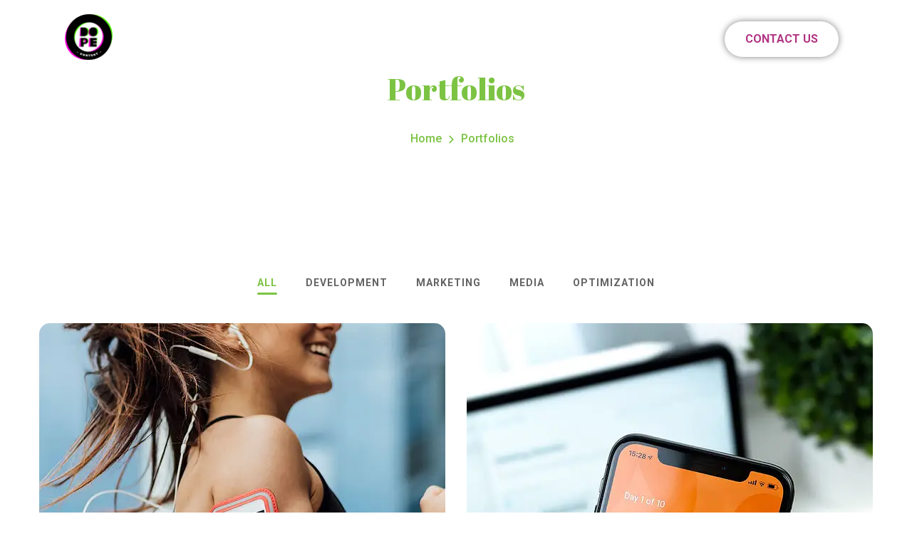

--- FILE ---
content_type: text/html; charset=UTF-8
request_url: https://www.dopecontent.co/portfolio/page/4/
body_size: 21887
content:
<!DOCTYPE html><html class=" optml_no_js " lang="en-US" prefix="og: https://ogp.me/ns#"><head><meta charset="UTF-8"><meta name="viewport" content="width=device-width, initial-scale=1.0" ><meta name="format-detection" content="telephone=no"><link rel="profile" href="https://gmpg.org/xfn/11"><title>Portfolios Archive - Page 4 of 7 - dope content co -top digital marketing agency, content creators and SEO in cambridge</title><link rel="canonical" href="https://www.dopecontent.co/portfolio/page/4/" /><link rel="prev" href="https://www.dopecontent.co/portfolio/page/3/" /><link rel="next" href="https://www.dopecontent.co/portfolio/page/5/" /><meta property="og:locale" content="en_US" /><meta property="og:type" content="website" /><meta property="og:title" content="Portfolios Archive - Page 4 of 7 - dope content co -top digital marketing agency, content creators and SEO in cambridge" /><meta property="og:url" content="https://www.dopecontent.co/portfolio/" /><meta property="og:site_name" content="dope content co -top digital marketing agency, content creators and SEO in cambridge" /><meta property="og:image" content="https://mlci5jrlglhn.i.optimole.com/kjXjkbY-Slo1rbB2/w:auto/h:auto/q:mauto/https://www.dopecontent.co/wp-content/uploads/2022/04/dope-content-top-black-owned-seo-canada-facebook.png" /><meta property="og:image:width" content="225" /><meta property="og:image:height" content="225" /><meta property="og:image:type" content="image/png" /><meta name="twitter:card" content="summary_large_image" /><meta name="twitter:site" content="@thedopecontent" /> <script type="application/ld+json" class="yoast-schema-graph">{"@context":"https://schema.org","@graph":[{"@type":"Organization","@id":"https://www.dopecontent.co/#organization","name":"Dope Content Company","url":"https://www.dopecontent.co/","sameAs":["https://www.facebook.com/thedopecontent1","https://www.instagram.com/dopecontentcoagency","https://www.youtube.com/channel/UC6AKOLeH4FJgBr18hiTZWrQ/featured","https://twitter.com/thedopecontent"],"logo":{"@type":"ImageObject","@id":"https://www.dopecontent.co/#logo","inLanguage":"en-US","url":"https://mlci5jrlglhn.i.optimole.com/kjXjkbY-loRtCSd1/w:auto/h:auto/q:mauto/https://www.dopecontent.co/wp-content/uploads/2022/04/LR-dopecontentco-3Dlogo.png","contentUrl":"https://mlci5jrlglhn.i.optimole.com/kjXjkbY-loRtCSd1/w:auto/h:auto/q:mauto/https://www.dopecontent.co/wp-content/uploads/2022/04/LR-dopecontentco-3Dlogo.png","width":134,"height":125,"caption":"Dope Content Company"},"image":{"@id":"https://www.dopecontent.co/#logo"}},{"@type":"WebSite","@id":"https://www.dopecontent.co/#website","url":"https://www.dopecontent.co/","name":"dope content co -top digital marketing agency, content creators and SEO in cambridge","description":"dope content company creates engaging photography and videography content optimized for your brand&#039;s SEO digital transformation","publisher":{"@id":"https://www.dopecontent.co/#organization"},"potentialAction":[{"@type":"SearchAction","target":{"@type":"EntryPoint","urlTemplate":"https://www.dopecontent.co/?s={search_term_string}"},"query-input":"required name=search_term_string"}],"inLanguage":"en-US"},{"@type":"CollectionPage","@id":"https://www.dopecontent.co/portfolio/page/4/#webpage","url":"https://www.dopecontent.co/portfolio/page/4/","name":"Portfolios Archive - Page 4 of 7 - dope content co -top digital marketing agency, content creators and SEO in cambridge","isPartOf":{"@id":"https://www.dopecontent.co/#website"},"breadcrumb":{"@id":"https://www.dopecontent.co/portfolio/page/4/#breadcrumb"},"inLanguage":"en-US","potentialAction":[{"@type":"ReadAction","target":["https://www.dopecontent.co/portfolio/page/4/"]}]},{"@type":"BreadcrumbList","@id":"https://www.dopecontent.co/portfolio/page/4/#breadcrumb","itemListElement":[{"@type":"ListItem","position":1,"name":"Home","item":"https://www.dopecontent.co/"},{"@type":"ListItem","position":2,"name":"Portfolios"}]}]}</script> <title>Portfolios Archive - Page 4 of 7 - dope content co -top digital marketing agency, content creators and SEO in cambridge</title><meta name="description" content="Portfolios Archive &#045; Page 4 of 7 &#045; dope content co -top digital marketing agency, content creators and SEO in cambridge"/><meta name="robots" content="follow, index"/><link rel="canonical" href="https://www.dopecontent.co/portfolio/page/4/" /><link rel="prev" href="https://www.dopecontent.co/portfolio/page/3/" /><link rel="next" href="https://www.dopecontent.co/portfolio/page/5/" /><meta property="og:locale" content="en_US" /><meta property="og:type" content="article" /><meta property="og:title" content="Portfolios &#045; Page 4 of 7 &#045; dope content co -top digital marketing agency, content creators and SEO in cambridge" /><meta property="og:description" content="Portfolios Archive &#045; Page 4 of 7 &#045; dope content co -top digital marketing agency, content creators and SEO in cambridge" /><meta property="og:url" content="https://www.dopecontent.co/portfolio/page/4/" /><meta property="og:site_name" content="Dope Content Co | Digital Marketing &amp; Content Agency in Cambridge ON" /><meta property="og:image" content="https://mlci5jrlglhn.i.optimole.com/kjXjkbY-Slo1rbB2/w:auto/h:auto/q:mauto/https://www.dopecontent.co/wp-content/uploads/2022/04/dope-content-top-black-owned-seo-canada-facebook.png" /><meta property="og:image:secure_url" content="https://mlci5jrlglhn.i.optimole.com/kjXjkbY-Slo1rbB2/w:auto/h:auto/q:mauto/https://www.dopecontent.co/wp-content/uploads/2022/04/dope-content-top-black-owned-seo-canada-facebook.png" /><meta property="og:image:width" content="225" /><meta property="og:image:height" content="225" /><meta property="og:image:type" content="image/png" /><meta name="twitter:card" content="summary_large_image" /><meta name="twitter:title" content="Portfolios &#045; Page 4 of 7 &#045; dope content co -top digital marketing agency, content creators and SEO in cambridge" /><meta name="twitter:description" content="Portfolios Archive &#045; Page 4 of 7 &#045; dope content co -top digital marketing agency, content creators and SEO in cambridge" /><meta name="twitter:image" content="https://mlci5jrlglhn.i.optimole.com/kjXjkbY-Slo1rbB2/w:auto/h:auto/q:mauto/https://www.dopecontent.co/wp-content/uploads/2022/04/dope-content-top-black-owned-seo-canada-facebook.png" /> <script type="application/ld+json" class="rank-math-schema">{"@context":"https://schema.org","@graph":[{"@type":"ProfessionalService","@id":"https://www.dopecontent.co/#organization","name":"Dope Content Co","url":"https://www.dopecontent.co","logo":{"@type":"ImageObject","@id":"https://www.dopecontent.co/#logo","url":"https://mlci5jrlglhn.i.optimole.com/kjXjkbY-Slo1rbB2/w:auto/h:auto/q:mauto/https://www.dopecontent.co/wp-content/uploads/2022/04/dope-content-top-black-owned-seo-canada-facebook.png","contentUrl":"https://mlci5jrlglhn.i.optimole.com/kjXjkbY-Slo1rbB2/w:auto/h:auto/q:mauto/https://www.dopecontent.co/wp-content/uploads/2022/04/dope-content-top-black-owned-seo-canada-facebook.png","caption":"Dope Content Co | Digital Marketing &amp; Content Agency in Cambridge ON","inLanguage":"en-US","width":"225","height":"225"},"openingHours":["Monday,Tuesday,Wednesday,Thursday,Friday,Saturday,Sunday 09:00-17:00"],"image":{"@id":"https://www.dopecontent.co/#logo"}},{"@type":"WebSite","@id":"https://www.dopecontent.co/#website","url":"https://www.dopecontent.co","name":"Dope Content Co | Digital Marketing &amp; Content Agency in Cambridge ON","alternateName":"Dope Content Co Agency | Digital Marketing, Creative Consulting &amp; AI","publisher":{"@id":"https://www.dopecontent.co/#organization"},"inLanguage":"en-US"},{"@type":"BreadcrumbList","@id":"https://www.dopecontent.co/portfolio/page/4/#breadcrumb","itemListElement":[{"@type":"ListItem","position":"1","item":{"@id":"https://www.dopecontent.co","name":"Home"}},{"@type":"ListItem","position":"2","item":{"@id":"https://www.dopecontent.co/portfolio/","name":"Portfolios"}}]},{"@type":"CollectionPage","@id":"https://www.dopecontent.co/portfolio/page/4/#webpage","url":"https://www.dopecontent.co/portfolio/page/4/","name":"Portfolios &#045; Page 4 of 7 &#045; dope content co -top digital marketing agency, content creators and SEO in cambridge","isPartOf":{"@id":"https://www.dopecontent.co/#website"},"inLanguage":"en-US","breadcrumb":{"@id":"https://www.dopecontent.co/portfolio/page/4/#breadcrumb"}}]}</script> <link rel='dns-prefetch' href='//www.googletagmanager.com' /><link rel='dns-prefetch' href='//mlci5jrlglhn.i.optimole.com' /><link href='https://fonts.gstatic.com' crossorigin rel='preconnect' /><link rel='preconnect' href='https://mlci5jrlglhn.i.optimole.com' /><link rel="alternate" type="application/rss+xml" title="dope content co -top digital marketing agency, content creators and SEO in cambridge &raquo; Feed" href="https://www.dopecontent.co/feed/" /><link rel="alternate" type="application/rss+xml" title="dope content co -top digital marketing agency, content creators and SEO in cambridge &raquo; Comments Feed" href="https://www.dopecontent.co/comments/feed/" /><link rel="alternate" type="application/rss+xml" title="dope content co -top digital marketing agency, content creators and SEO in cambridge &raquo; Portfolios Feed" href="https://www.dopecontent.co/portfolio/feed/" /><style>.lazyload,.lazyloading{max-width:100%}</style><style id='wp-img-auto-sizes-contain-inline-css' type='text/css'>img:is([sizes=auto i],[sizes^="auto," i]){contain-intrinsic-size:3000px 1500px}</style><style id='wp-emoji-styles-inline-css' type='text/css'>img.wp-smiley,img.emoji{display:inline !important;border:none !important;box-shadow:none !important;height:1em !important;width:1em !important;margin:0 .07em !important;vertical-align:-.1em !important;background:0 0 !important;padding:0 !important}</style><style id='classic-theme-styles-inline-css' type='text/css'>/*! This file is auto-generated */
.wp-block-button__link{color:#fff;background-color:#32373c;border-radius:9999px;box-shadow:none;text-decoration:none;padding:calc(.667em + 2px) calc(1.333em + 2px);font-size:1.125em}.wp-block-file__button{background:#32373c;color:#fff;text-decoration:none}</style><link rel='stylesheet' id='contact-form-7-css' href='https://www.dopecontent.co/wp-content/cache/autoptimize/css/autoptimize_single_64ac31699f5326cb3c76122498b76f66.css?ver=6.1.1' type='text/css' media='all' /><link rel='stylesheet' id='cmplz-general-css' href='https://www.dopecontent.co/wp-content/plugins/complianz-gdpr/assets/css/cookieblocker.min.css?ver=6.3.4' type='text/css' media='all' /><link rel='stylesheet' id='bootstrap-css' href='https://www.dopecontent.co/wp-content/cache/autoptimize/css/autoptimize_single_15f6dda8d118290e170924a6b8e6fb73.css?ver=3.3.7' type='text/css' media='all' /><link rel='stylesheet' id='onum-awesome-font-css' href='https://www.dopecontent.co/wp-content/cache/autoptimize/css/autoptimize_single_fe9b71b46f73d9bdd0904f031b60b4f3.css?ver=6.9' type='text/css' media='all' /><link rel='stylesheet' id='onum-flaticon-font-css' href='https://www.dopecontent.co/wp-content/cache/autoptimize/css/autoptimize_single_d894aeb563d185311a8637bb18fb712e.css?ver=6.9' type='text/css' media='all' /><link rel='stylesheet' id='slick-slider-css' href='https://www.dopecontent.co/wp-content/cache/autoptimize/css/autoptimize_single_151966790b042f53ebe3450a4b42ebcb.css?ver=6.9' type='text/css' media='all' /><link rel='stylesheet' id='slick-theme-css' href='https://www.dopecontent.co/wp-content/cache/autoptimize/css/autoptimize_single_29b1da8d332ade40e621543b85f36347.css?ver=6.9' type='text/css' media='all' /><link rel='stylesheet' id='magnific-popup-css' href='https://www.dopecontent.co/wp-content/cache/autoptimize/css/autoptimize_single_dc4d1dd517f1477282c16b168fbd5564.css?ver=6.9' type='text/css' media='all' /><link rel='stylesheet' id='onum-preload-css' href='https://www.dopecontent.co/wp-content/cache/autoptimize/css/autoptimize_single_6bacbac8be25c8a46be28add7c24ff32.css?ver=6.9' type='text/css' media='all' /><link rel='stylesheet' id='onum-style-css' href='https://www.dopecontent.co/wp-content/cache/autoptimize/css/autoptimize_single_163656253eb0a56f872f290336ae4e82.css?ver=6.9' type='text/css' media='all' /><link rel='stylesheet' id='simple-likes-public-css-css' href='https://www.dopecontent.co/wp-content/cache/autoptimize/css/autoptimize_single_c08ae3f36f567bc4ca84da68e9a6c22d.css?ver=6.9' type='text/css' media='all' /><style id='optm_lazyload_noscript_style-inline-css' type='text/css'>html.optml_no_js img[data-opt-src]{display:none !important}html .elementor-section[data-settings*=background_background]:not(.optml-bg-lazyloaded),html .elementor-section>.elementor-background-overlay:not(.optml-bg-lazyloaded),html .wp-block-cover[style*=background-image]:not(.optml-bg-lazyloaded),html .elementor-widget-container:not(.optml-bg-lazyloaded),html .elementor-background-slideshow__slide__image:not(.optml-bg-lazyloaded){background-image:none !important}</style> <script type="text/javascript" src="https://www.dopecontent.co/wp-includes/js/jquery/jquery.min.js?ver=3.7.1" id="jquery-core-js"></script> <script defer type="text/javascript" src="https://www.dopecontent.co/wp-includes/js/jquery/jquery-migrate.min.js?ver=3.4.1" id="jquery-migrate-js"></script> <script defer id="simple-likes-public-js-js-extra" src="[data-uri]"></script> <script defer type="text/javascript" src="https://www.dopecontent.co/wp-content/cache/autoptimize/js/autoptimize_single_a3bb4d0520e50cc1c3c582ac68e9f95b.js?ver=0.5" id="simple-likes-public-js-js"></script> <script defer id="optml-print-js-after" src="[data-uri]"></script>  <script defer type="text/javascript" src="https://www.googletagmanager.com/gtag/js?id=UA-224881618-1" id="google_gtagjs-js"></script> <script defer id="google_gtagjs-js-after" src="[data-uri]"></script> <link rel="https://api.w.org/" href="https://www.dopecontent.co/wp-json/" /><link rel="EditURI" type="application/rsd+xml" title="RSD" href="https://www.dopecontent.co/xmlrpc.php?rsd" /><meta name="generator" content="WordPress 6.9" /><meta name="generator" content="Site Kit by Google 1.73.0" /> <script defer src="[data-uri]"></script> <style>.no-js img.lazyload{display:none}figure.wp-block-image img.lazyloading{min-width:150px}.lazyload,.lazyloading{--smush-placeholder-width:100px;--smush-placeholder-aspect-ratio:1/1;width:var(--smush-image-width,var(--smush-placeholder-width)) !important;aspect-ratio:var(--smush-image-aspect-ratio,var(--smush-placeholder-aspect-ratio)) !important}.lazyload,.lazyloading{opacity:0}.lazyloaded{opacity:1;transition:opacity .4s;transition-delay:0ms}</style> <script defer type="text/javascript">Global site tag(gtag.js)-Google Analytics--><script defer src="https://www.googletagmanager.com/gtag/js?id=UA-224881618-1"></script> <script defer src="[data-uri]"></script> </script><style id="onum-inline-styles" type="text/css">.bg-gradient,.bg-hover-gradient:hover,.author-widget_wrapper,.service-box .number-box,.service-box .overlay,.icon-box.s1 .icon-main,.icon-box.s4 .icon-main,.icon-box.s3 .icon-main,.icon-box.s3 .bg-s3,.icon-box-grid,.process-box .number-box,.ot-testimonials .testimonial-wrap .bg-block,.projects-box .portfolio-info .portfolio-info-inner{background-color:#bcc343;background-image:-moz-linear-gradient(145deg,#bcc343,#7cc343);background-image:-webkit-linear-gradient(145deg,#bcc343,#7cc343);background-image:linear-gradient(145deg,#bcc343,#7cc343)}blockquote:before,.bg-primary,.octf-btn.octf-btn-white i,.octf-btn-primary,.post-box .post-cat a,.blog-post .share-post a,.widget-area .widget .widget-title:before,.search-form .search-submit i,.ot-pricing-table.s3 .title-table,.ot-tabs .tab-link,.ot-counter h6:before,.dc-text.dc-bg-primary .elementor-drop-cap,.mc4wp-form-fields .subscribe-inner-form .subscribe-btn-icon i{background-color:#cb4c9d}.text-primary,.octf-btn.octf-btn-white,.octf-btn.octf-btn-white:visited,.octf-btn.octf-btn-white:hover,.octf-btn.octf-btn-white:focus,a:hover,a:focus,a:active,.header-topbar a:hover,.header-overlay .header-topbar a:hover,.header_mobile .mobile_nav .mobile_mainmenu li li a:hover,.header_mobile .mobile_nav .mobile_mainmenu ul>li>ul>li.current-menu-ancestor>a,.header_mobile .mobile_nav .mobile_mainmenu>li>a:hover,.header_mobile .mobile_nav .mobile_mainmenu>li.current-menu-item>a,.header_mobile .mobile_nav .mobile_mainmenu>li.current-menu-ancestor>a,.page-header .breadcrumbs li a:hover,.post-box .post-cat a:hover,.post-box .entry-meta a:hover i,.post-box .entry-title a:hover,.blog-post .author-bio .author-info .author-socials a:hover,.drop-cap span,.sl-wrapper .sl-icon svg,.comments-area .comment-item .comment-meta .comment-reply-link:hover,.comment-respond .comment-reply-title small a:hover,.comment-form .logged-in-as a:hover,.icon-box .content-box h5 a:hover,.icon-box.s3:hover h5 a:hover,.icon-box.s3:hover p a:hover,.icon-box-grid .icon-box .content-box h5 a:hover,.ot-pricing-table.s3 h2,.ot-tabs .tab-content ul.has-icon li i,.ot-counter h6,.video-popup a,.dc-text .elementor-drop-cap span{color:#cb4c9d}.bg-second,.slick-arrow:not(.slick-disabled):hover,.octf-btn-secondary,.octf-btn-secondary.octf-btn-white i,.main-navigation>ul>li:after,.main-navigation>ul>li:before,.main-navigation ul li li a:before,.cart-contents .count,.post-box .btn-play i:hover,.page-pagination li span,.page-pagination li a:hover,.blog-post .tagcloud a:hover,.widget .tagcloud a:hover,.widget-area .widget ul:not(.recent-news)>li a:hover:before,.search-form .search-submit i:hover,.ot-heading.text-light h6:before,.ot-heading.text-light h6:after,.team-wrap .team-social a,.team-wrap .team-social span,.ot-progress .progress-bar,.ot-pricing-table .title-table,.ot-tabs .tab-link.current,.ot-tabs .tab-link:hover,.ot-accordions .acc-item .acc-toggle i,.slider,.video-popup a:hover,.dc-text.dc-bg-second .elementor-drop-cap,div .custom .tp-bullet:after,.grid-lines .line-cleft .g-dot,.grid-lines .line-cright .g-dot,.project_filters li a:after{background-color:#7cc343}.text-second,.slick-arrow,.octf-btn-secondary i,.octf-btn-secondary.octf-btn-white,.octf-btn-secondary.octf-btn-white:visited,.octf-btn-secondary.octf-btn-white:hover,.octf-btn-secondary.octf-btn-white:focus,a,a:visited,.topbar-info li i,.main-navigation ul>li>a:hover,.main-navigation ul li li a:hover,.main-navigation ul ul li.current-menu-item>a,.main-navigation ul ul li.current-menu-ancestor>a,.header-style-1.header-overlay .btn-cta-header a,.post-box .link-box a:hover,.post-box .link-box i,.post-box .quote-box i,.post-box .btn-play i,.widget-area .widget ul:not(.recent-news)>li a:hover,.widget-area .widget ul:not(.recent-news)>li a:hover+span,.widget .recent-news h6 a:hover,.service-box:hover .number-box,.service-box-s2 .number-box,.active .service-box .number-box,.icon-box.s1:hover .icon-main,.icon-box.s4:hover .icon-main,.icon-box.s3:hover .icon-main,.active .icon-box.s1 .icon-main,.active .icon-box.s3 .icon-main,.team-wrap .team-social.active span,.ot-pricing-table .inner-table h2,.ot-accordions .acc-item .acc-toggle:hover,.ot-accordions .acc-item.current .acc-toggle,.slick-dots li.slick-active button:before,.real-numbers>span.active,.real-numbers .chart-boxs .chart-item h2,.dc-text.dc-text-second .elementor-drop-cap span,.projects-style-2 .projects-box .portfolio-info .portfolio-cates,.projects-style-2 .projects-box .portfolio-info .portfolio-cates a,.project_filters li a:hover,.project_filters li a.selected,.ot-countdown li.seperator,#back-to-top{color:#7cc343}.video-popup a:hover span{border-color:#7cc343}.bg-third,.octf-btn-third,.octf-btn-third.octf-btn-white i,.ot-pricing-table.s2 .title-table,.message-box .icon-main,input:checked+.slider,.dc-text.dc-bg-third .elementor-drop-cap,.grid-lines .g-dot{background-color:#bcc343}.text-third,.octf-btn-third i,.octf-btn-third.octf-btn-white,.octf-btn-third.octf-btn-white:visited,.octf-btn-third.octf-btn-white:hover,.octf-btn-third.octf-btn-white:focus,.post-nav a,.post-nav a:hover span,.icon-box.s2 .icon-main,.icon-box-grid .icon-box:hover .icon-main,.ot-pricing-table.s2 h2,.tab-titles .title-item:hover .icon-main,.tab-titles .title-item.tab-active .icon-main,.real-numbers>span.a-switch.active,.dc-text.dc-text-third .elementor-drop-cap span{color:#bcc343}.octf-btn,.octf-btn-primary.octf-btn,.octf-btn-third.octf-btn,.octf-btn-secondary.octf-btn{box-shadow:12px 12px 20px 0px rgba(42,67,113,.3);-webkit-box-shadow:12px 12px 20px 0px rgba(42,67,113,.3);-moz-box-shadow:12px 12px 20px 0px rgba(42,67,113,.3)}.octf-btn-primary.octf-btn-icon,.octf-btn-third.octf-btn-icon,.octf-btn-secondary.octf-btn-icon{box-shadow:8px 8px 18px 0px rgba(42,67,113,.3);-webkit-box-shadow:8px 8px 18px 0px rgba(42,67,113,.3);-moz-box-shadow:8px 8px 18px 0px rgba(42,67,113,.3)}.icon-box-grid,.author-widget_wrapper{box-shadow:30px 30px 65px 0px rgba(42,67,113,.3);-webkit-box-shadow:30px 30px 65px 0px rgba(42,67,113,.3);-moz-box-shadow:30px 30px 65px 0px rgba(42,67,113,.3)}.icon-box.s1 .icon-main,.icon-box.s4 .icon-main{box-shadow:8px 8px 20px 0px rgba(42,67,113,.3);-webkit-box-shadow:8px 8px 20px 0px rgba(42,67,113,.3);-moz-box-shadow:8px 8px 20px 0px rgba(42,67,113,.3)}.icon-box.s3 .icon-main{box-shadow:8px 8px 30px 0px rgba(42,67,113,.3);-webkit-box-shadow:8px 8px 30px 0px rgba(42,67,113,.3);-moz-box-shadow:8px 8px 30px 0px rgba(42,67,113,.3)}.ot-testimonials .testimonial-wrap .bg-block{box-shadow:30px 30px 45px 0px rgba(42,67,113,.3);-webkit-box-shadow:30px 30px 45px 0px rgba(42,67,113,.3);-moz-box-shadow:30px 30px 45px 0px rgba(42,67,113,.3)}.team-wrap .team-social a,.team-wrap .team-social span{box-shadow:5px 5px 18px 0px rgba(42,67,113,.3);-webkit-box-shadow:5px 5px 18px 0px rgba(42,67,113,.3);-moz-box-shadow:5px 5px 18px 0px rgba(42,67,113,.3)}.process-box .number-box{box-shadow:10px 10px 30px 0px rgba(42,67,113,.3);-webkit-box-shadow:10px 10px 30px 0px rgba(42,67,113,.3);-moz-box-shadow:10px 10px 30px 0px rgba(42,67,113,.3)}.page-pagination li span,.page-pagination li a:hover{box-shadow:6px 6px 13px 0px rgba(42,67,113,.3);-webkit-box-shadow:6px 6px 13px 0px rgba(42,67,113,.3);-moz-box-shadow:6px 6px 13px 0px rgba(42,67,113,.3)}.projects-box .portfolio-info.s2 .portfolio-info-inner{background-color:transparent;background-image:-moz-linear-gradient(145deg,transparent,transparent);background-image:-webkit-linear-gradient(145deg,transparent,transparent);background-image:linear-gradient(145deg,transparent,transparent)}.site-header .btn-cta-header a,.header-style-1.header-overlay .btn-cta-header a{box-shadow:12px 12px 20px 0px #8224e3;-webkit-box-shadow:12px 12px 20px 0px #8224e3;-moz-box-shadow:12px 12px 20px 0px #8224e3}.single-page-header .breadcrumbs li a{color:#a5b7d2}.single-page-header.post-box .sing-page-header-content .entry-meta a{color:#fff}.single-page-header .breadcrumbs li a:hover{color:#fe4c1c}.single-page-header.post-box .sing-page-header-content .entry-meta a:hover{color:#a5b7d2}.single-page-header .breadcrumbs li a:active{color:#fe4c1c}.single-page-header.post-box .sing-page-header-content .entry-meta a:active{color:#a5b7d2}.projects-box .portfolio-info .portfolio-info-title,.elementor-element .elementor-widget-text-editor,.elementor-element .elementor-widget-icon-list .elementor-icon-list-item{font-family:-apple-system,BlinkMacSystemFont,"Segoe UI",Roboto,Oxygen-Sans,Ubuntu,Cantarell,"Helvetica Neue",sans-serif}h1,h2,h3,h4,h5,h6,div.elementor-widget.elementor-widget-heading .elementor-heading-title,.projects-style-3 .projects-box .portfolio-info .portfolio-info-title,blockquote,.font-second,.octf-btn,.btn-readmore a,.header-topbar,.topbar_menu ul li a,.topbar_languages select,.main-navigation ul,.cart-contents .count,.header_mobile,.page-header,.post-box .post-cat a,.post-box .entry-meta,.post-box .link-box a,.page-pagination,.blog-post .share-post a,.post-nav,.sl-wrapper .sl-count,.sl-wrapper .sl-text,.comments-area .comment-item .comment-meta .comment-time,.comments-area .comment-item .comment-meta .comment-reply-link,.comment-form .logged-in-as,.widget-area .widget ul:not(.recent-news)>li,.widget .recent-news li,.service-box .big-number,.service-box-s2 .number-box,.circle-progress .inner-bar>span,.ot-pricing-table .title-table,.ot-counter,.process-box .number-box,.video-popup>span,div .custom.tp-bullets .tp-bullet,.projects-box .portfolio-info .portfolio-cates,.projects-style-2 .projects-box .portfolio-info h5 a,.project_filters li a,.ot-countdown li span,.site-footer,.footer-menu ul li a,.woocommerce ul.products li.product,.woocommerce-page ul.products li.product,.woocommerce table.shop_table,.woocommerce .quantity .qty,.cart_totals h2,#add_payment_method .cart-collaterals .cart_totals table td,#add_payment_method .cart-collaterals .cart_totals table th,.woocommerce-cart .cart-collaterals .cart_totals table td,.woocommerce-cart .cart-collaterals .cart_totals table th,.woocommerce-checkout .cart-collaterals .cart_totals table td,.woocommerce-checkout .cart-collaterals .cart_totals table th,.product-categories>li,.woocommerce ul.product_list_widget li a:not(.remove),.woocommerce .widget_shopping_cart .cart_list .quantity,.woocommerce .widget_shopping_cart .total strong,.woocommerce.widget_shopping_cart .total strong,.woocommerce .widget_shopping_cart .total .woocommerce-Price-amount,.woocommerce.widget_shopping_cart .total .woocommerce-Price-amount,.woocommerce-mini-cart__buttons a.button.wc-forward,.woocommerce .woocommerce-widget-layered-nav-list,.woocommerce .widget_price_filter .price_slider_amount,.woocommerce .widget_price_filter .price_slider_amount button.button,.woocommerce #respond input#submit.disabled,.woocommerce #respond input#submit:disabled,.woocommerce #respond input#submit:disabled[disabled],.woocommerce a.button.disabled,.woocommerce a.button:disabled,.woocommerce a.button:disabled[disabled],.woocommerce button.button.disabled,.woocommerce button.button:disabled,.woocommerce button.button:disabled[disabled],.woocommerce input.button.disabled,.woocommerce input.button:disabled,.woocommerce input.button:disabled[disabled],.woocommerce #respond input#submit,.woocommerce a.button,.woocommerce button.button,.woocommerce input.button,.woocommerce #respond input#submit.alt,.woocommerce a.button.alt,.woocommerce button.button.alt,.woocommerce input.button.alt,.product_meta>span,.woocommerce-review-link,.woocommerce div.product .entry-summary p.price,.woocommerce div.product .entry-summary span.price,.woocommerce div.product .woocommerce-tabs ul.tabs li a,.ot-heading .heading__text_stroke{font-family:-apple-system,BlinkMacSystemFont,"Segoe UI",Roboto,Oxygen-Sans,Ubuntu,Cantarell,"Helvetica Neue",sans-serif}</style><meta name="generator" content="Elementor 3.20.3; features: e_optimized_assets_loading, e_optimized_css_loading, additional_custom_breakpoints, block_editor_assets_optimize, e_image_loading_optimization; settings: css_print_method-external, google_font-enabled, font_display-auto"><meta name="generator" content="Optimole 3.4.0"><style type="text/css">img[data-opt-src]:not([data-opt-lazy-loaded]){transition:.2s filter linear,.2s opacity linear,.2s border-radius linear;-webkit-transition:.2s filter linear,.2s opacity linear,.2s border-radius linear;-moz-transition:.2s filter linear,.2s opacity linear,.2s border-radius linear;-o-transition:.2s filter linear,.2s opacity linear,.2s border-radius linear}img[data-opt-src]:not([data-opt-lazy-loaded]){opacity:.75;-webkit-filter:blur(8px);-moz-filter:blur(8px);-o-filter:blur(8px);-ms-filter:blur(8px);filter:blur(8px);transform:scale(1.04);animation:.1s ease-in;-webkit-transform:translate3d(0,0,0)}</style> <script defer src="[data-uri]"></script> <meta name="theme-color" content="#B13383"><meta name="generator" content="Powered by Slider Revolution 6.5.19 - responsive, Mobile-Friendly Slider Plugin for WordPress with comfortable drag and drop interface." /><link rel="icon" href="https://mlci5jrlglhn.i.optimole.com/kjXjkbY-5f4u6CFU/w:32/h:32/q:mauto/https://www.dopecontent.co/wp-content/uploads/2022/04/cropped-dope-content-top-black-owned-seo-canada-facebook.png" sizes="32x32" /><link rel="icon" href="https://mlci5jrlglhn.i.optimole.com/kjXjkbY-5f4u6CFU/w:192/h:192/q:mauto/https://www.dopecontent.co/wp-content/uploads/2022/04/cropped-dope-content-top-black-owned-seo-canada-facebook.png" sizes="192x192" /><link rel="apple-touch-icon" href="https://mlci5jrlglhn.i.optimole.com/kjXjkbY-5f4u6CFU/w:180/h:180/q:mauto/https://www.dopecontent.co/wp-content/uploads/2022/04/cropped-dope-content-top-black-owned-seo-canada-facebook.png" /><meta name="msapplication-TileImage" content="https://mlci5jrlglhn.i.optimole.com/kjXjkbY-5f4u6CFU/w:270/h:270/q:mauto/https://www.dopecontent.co/wp-content/uploads/2022/04/cropped-dope-content-top-black-owned-seo-canada-facebook.png" /><style type="text/css" id="wp-custom-css"></style><style id="kirki-inline-styles">.page-header{background-color:#fff}.page-title,.page-header,.page-header .breadcrumbs li a,.page-header .breadcrumbs li:before{color:#7cc343}#back-to-top{background:#000}#back-to-top>i:before{color:#fff}body{font-family:-apple-system,BlinkMacSystemFont,"Segoe UI",Roboto,Oxygen-Sans,Ubuntu,Cantarell,"Helvetica Neue",sans-serif;font-size:16;font-weight:400;color:#000}h1,.elementor-widget.elementor-widget-heading h1.elementor-heading-title{font-family:Abril Fatface;font-size:24;font-weight:400}h2,.elementor-widget.elementor-widget-heading h2.elementor-heading-title{font-family:Abril Fatface;font-size:20;font-weight:400;color:#fff}h3,.elementor-widget.elementor-widget-heading h3.elementor-heading-title{font-family:Abril Fatface;font-size:20;font-weight:400;color:#fff}h4,.elementor-widget.elementor-widget-heading h4.elementor-heading-title{font-family:Abril Fatface;font-size:18;font-weight:400;color:#fff}h5,.elementor-widget.elementor-widget-heading h5.elementor-heading-title{font-family:Abril Fatface;font-size:18;font-weight:400;color:#fff}h6,.elementor-widget.elementor-widget-heading h6.elementor-heading-title{font-family:Abril Fatface;font-size:16;font-weight:400;color:#fff}body,.site-content{background-color:#fff}#royal_preloader.royal_preloader_logo .royal_preloader_percentage{font-family:Monaco,"Lucida Sans Typewriter","Lucida Typewriter","Courier New",Courier,monospace;font-size:30px;font-weight:400}@font-face{font-family:'Abril Fatface';font-style:normal;font-weight:400;font-display:swap;src:url(https://www.dopecontent.co/wp-content/fonts/abril-fatface/font) format('woff');unicode-range:U+0100-02BA,U+02BD-02C5,U+02C7-02CC,U+02CE-02D7,U+02DD-02FF,U+0304,U+0308,U+0329,U+1D00-1DBF,U+1E00-1E9F,U+1EF2-1EFF,U+2020,U+20A0-20AB,U+20AD-20C0,U+2113,U+2C60-2C7F,U+A720-A7FF}@font-face{font-family:'Abril Fatface';font-style:normal;font-weight:400;font-display:swap;src:url(https://www.dopecontent.co/wp-content/fonts/abril-fatface/font) format('woff');unicode-range:U+0000-00FF,U+0131,U+0152-0153,U+02BB-02BC,U+02C6,U+02DA,U+02DC,U+0304,U+0308,U+0329,U+2000-206F,U+20AC,U+2122,U+2191,U+2193,U+2212,U+2215,U+FEFF,U+FFFD}@font-face{font-family:'Abril Fatface';font-style:normal;font-weight:400;font-display:swap;src:url(https://www.dopecontent.co/wp-content/fonts/abril-fatface/font) format('woff');unicode-range:U+0100-02BA,U+02BD-02C5,U+02C7-02CC,U+02CE-02D7,U+02DD-02FF,U+0304,U+0308,U+0329,U+1D00-1DBF,U+1E00-1E9F,U+1EF2-1EFF,U+2020,U+20A0-20AB,U+20AD-20C0,U+2113,U+2C60-2C7F,U+A720-A7FF}@font-face{font-family:'Abril Fatface';font-style:normal;font-weight:400;font-display:swap;src:url(https://www.dopecontent.co/wp-content/fonts/abril-fatface/font) format('woff');unicode-range:U+0000-00FF,U+0131,U+0152-0153,U+02BB-02BC,U+02C6,U+02DA,U+02DC,U+0304,U+0308,U+0329,U+2000-206F,U+20AC,U+2122,U+2191,U+2193,U+2212,U+2215,U+FEFF,U+FFFD}@font-face{font-family:'Abril Fatface';font-style:normal;font-weight:400;font-display:swap;src:url(https://www.dopecontent.co/wp-content/fonts/abril-fatface/font) format('woff');unicode-range:U+0100-02BA,U+02BD-02C5,U+02C7-02CC,U+02CE-02D7,U+02DD-02FF,U+0304,U+0308,U+0329,U+1D00-1DBF,U+1E00-1E9F,U+1EF2-1EFF,U+2020,U+20A0-20AB,U+20AD-20C0,U+2113,U+2C60-2C7F,U+A720-A7FF}@font-face{font-family:'Abril Fatface';font-style:normal;font-weight:400;font-display:swap;src:url(https://www.dopecontent.co/wp-content/fonts/abril-fatface/font) format('woff');unicode-range:U+0000-00FF,U+0131,U+0152-0153,U+02BB-02BC,U+02C6,U+02DA,U+02DC,U+0304,U+0308,U+0329,U+2000-206F,U+20AC,U+2122,U+2191,U+2193,U+2212,U+2215,U+FEFF,U+FFFD}</style><style id="wpforms-css-vars-root">:root{--wpforms-field-border-radius:3px;--wpforms-field-border-style:solid;--wpforms-field-border-size:1px;--wpforms-field-background-color:#fff;--wpforms-field-border-color:rgba(0,0,0,.25);--wpforms-field-border-color-spare:rgba(0,0,0,.25);--wpforms-field-text-color:rgba(0,0,0,.7);--wpforms-field-menu-color:#fff;--wpforms-label-color:rgba(0,0,0,.85);--wpforms-label-sublabel-color:rgba(0,0,0,.55);--wpforms-label-error-color:#d63637;--wpforms-button-border-radius:3px;--wpforms-button-border-style:none;--wpforms-button-border-size:1px;--wpforms-button-background-color:#066aab;--wpforms-button-border-color:#066aab;--wpforms-button-text-color:#fff;--wpforms-page-break-color:#066aab;--wpforms-background-image:none;--wpforms-background-position:center center;--wpforms-background-repeat:no-repeat;--wpforms-background-size:cover;--wpforms-background-width:100px;--wpforms-background-height:100px;--wpforms-background-color:rgba(0,0,0,0);--wpforms-background-url:none;--wpforms-container-padding:0px;--wpforms-container-border-style:none;--wpforms-container-border-width:1px;--wpforms-container-border-color:#000;--wpforms-container-border-radius:3px;--wpforms-field-size-input-height:43px;--wpforms-field-size-input-spacing:15px;--wpforms-field-size-font-size:16px;--wpforms-field-size-line-height:19px;--wpforms-field-size-padding-h:14px;--wpforms-field-size-checkbox-size:16px;--wpforms-field-size-sublabel-spacing:5px;--wpforms-field-size-icon-size:1;--wpforms-label-size-font-size:16px;--wpforms-label-size-line-height:19px;--wpforms-label-size-sublabel-font-size:14px;--wpforms-label-size-sublabel-line-height:17px;--wpforms-button-size-font-size:17px;--wpforms-button-size-height:41px;--wpforms-button-size-padding-h:15px;--wpforms-button-size-margin-top:10px;--wpforms-container-shadow-size-box-shadow:none}</style><style id='global-styles-inline-css' type='text/css'>:root{--wp--preset--aspect-ratio--square:1;--wp--preset--aspect-ratio--4-3:4/3;--wp--preset--aspect-ratio--3-4:3/4;--wp--preset--aspect-ratio--3-2:3/2;--wp--preset--aspect-ratio--2-3:2/3;--wp--preset--aspect-ratio--16-9:16/9;--wp--preset--aspect-ratio--9-16:9/16;--wp--preset--color--black:#000;--wp--preset--color--cyan-bluish-gray:#abb8c3;--wp--preset--color--white:#fff;--wp--preset--color--pale-pink:#f78da7;--wp--preset--color--vivid-red:#cf2e2e;--wp--preset--color--luminous-vivid-orange:#ff6900;--wp--preset--color--luminous-vivid-amber:#fcb900;--wp--preset--color--light-green-cyan:#7bdcb5;--wp--preset--color--vivid-green-cyan:#00d084;--wp--preset--color--pale-cyan-blue:#8ed1fc;--wp--preset--color--vivid-cyan-blue:#0693e3;--wp--preset--color--vivid-purple:#9b51e0;--wp--preset--gradient--vivid-cyan-blue-to-vivid-purple:linear-gradient(135deg,#0693e3 0%,#9b51e0 100%);--wp--preset--gradient--light-green-cyan-to-vivid-green-cyan:linear-gradient(135deg,#7adcb4 0%,#00d082 100%);--wp--preset--gradient--luminous-vivid-amber-to-luminous-vivid-orange:linear-gradient(135deg,#fcb900 0%,#ff6900 100%);--wp--preset--gradient--luminous-vivid-orange-to-vivid-red:linear-gradient(135deg,#ff6900 0%,#cf2e2e 100%);--wp--preset--gradient--very-light-gray-to-cyan-bluish-gray:linear-gradient(135deg,#eee 0%,#a9b8c3 100%);--wp--preset--gradient--cool-to-warm-spectrum:linear-gradient(135deg,#4aeadc 0%,#9778d1 20%,#cf2aba 40%,#ee2c82 60%,#fb6962 80%,#fef84c 100%);--wp--preset--gradient--blush-light-purple:linear-gradient(135deg,#ffceec 0%,#9896f0 100%);--wp--preset--gradient--blush-bordeaux:linear-gradient(135deg,#fecda5 0%,#fe2d2d 50%,#6b003e 100%);--wp--preset--gradient--luminous-dusk:linear-gradient(135deg,#ffcb70 0%,#c751c0 50%,#4158d0 100%);--wp--preset--gradient--pale-ocean:linear-gradient(135deg,#fff5cb 0%,#b6e3d4 50%,#33a7b5 100%);--wp--preset--gradient--electric-grass:linear-gradient(135deg,#caf880 0%,#71ce7e 100%);--wp--preset--gradient--midnight:linear-gradient(135deg,#020381 0%,#2874fc 100%);--wp--preset--font-size--small:13px;--wp--preset--font-size--medium:20px;--wp--preset--font-size--large:36px;--wp--preset--font-size--x-large:42px;--wp--preset--spacing--20:.44rem;--wp--preset--spacing--30:.67rem;--wp--preset--spacing--40:1rem;--wp--preset--spacing--50:1.5rem;--wp--preset--spacing--60:2.25rem;--wp--preset--spacing--70:3.38rem;--wp--preset--spacing--80:5.06rem;--wp--preset--shadow--natural:6px 6px 9px rgba(0,0,0,.2);--wp--preset--shadow--deep:12px 12px 50px rgba(0,0,0,.4);--wp--preset--shadow--sharp:6px 6px 0px rgba(0,0,0,.2);--wp--preset--shadow--outlined:6px 6px 0px -3px #fff,6px 6px #000;--wp--preset--shadow--crisp:6px 6px 0px #000}:where(.is-layout-flex){gap:.5em}:where(.is-layout-grid){gap:.5em}body .is-layout-flex{display:flex}.is-layout-flex{flex-wrap:wrap;align-items:center}.is-layout-flex>:is(*,div){margin:0}body .is-layout-grid{display:grid}.is-layout-grid>:is(*,div){margin:0}:where(.wp-block-columns.is-layout-flex){gap:2em}:where(.wp-block-columns.is-layout-grid){gap:2em}:where(.wp-block-post-template.is-layout-flex){gap:1.25em}:where(.wp-block-post-template.is-layout-grid){gap:1.25em}.has-black-color{color:var(--wp--preset--color--black) !important}.has-cyan-bluish-gray-color{color:var(--wp--preset--color--cyan-bluish-gray) !important}.has-white-color{color:var(--wp--preset--color--white) !important}.has-pale-pink-color{color:var(--wp--preset--color--pale-pink) !important}.has-vivid-red-color{color:var(--wp--preset--color--vivid-red) !important}.has-luminous-vivid-orange-color{color:var(--wp--preset--color--luminous-vivid-orange) !important}.has-luminous-vivid-amber-color{color:var(--wp--preset--color--luminous-vivid-amber) !important}.has-light-green-cyan-color{color:var(--wp--preset--color--light-green-cyan) !important}.has-vivid-green-cyan-color{color:var(--wp--preset--color--vivid-green-cyan) !important}.has-pale-cyan-blue-color{color:var(--wp--preset--color--pale-cyan-blue) !important}.has-vivid-cyan-blue-color{color:var(--wp--preset--color--vivid-cyan-blue) !important}.has-vivid-purple-color{color:var(--wp--preset--color--vivid-purple) !important}.has-black-background-color{background-color:var(--wp--preset--color--black) !important}.has-cyan-bluish-gray-background-color{background-color:var(--wp--preset--color--cyan-bluish-gray) !important}.has-white-background-color{background-color:var(--wp--preset--color--white) !important}.has-pale-pink-background-color{background-color:var(--wp--preset--color--pale-pink) !important}.has-vivid-red-background-color{background-color:var(--wp--preset--color--vivid-red) !important}.has-luminous-vivid-orange-background-color{background-color:var(--wp--preset--color--luminous-vivid-orange) !important}.has-luminous-vivid-amber-background-color{background-color:var(--wp--preset--color--luminous-vivid-amber) !important}.has-light-green-cyan-background-color{background-color:var(--wp--preset--color--light-green-cyan) !important}.has-vivid-green-cyan-background-color{background-color:var(--wp--preset--color--vivid-green-cyan) !important}.has-pale-cyan-blue-background-color{background-color:var(--wp--preset--color--pale-cyan-blue) !important}.has-vivid-cyan-blue-background-color{background-color:var(--wp--preset--color--vivid-cyan-blue) !important}.has-vivid-purple-background-color{background-color:var(--wp--preset--color--vivid-purple) !important}.has-black-border-color{border-color:var(--wp--preset--color--black) !important}.has-cyan-bluish-gray-border-color{border-color:var(--wp--preset--color--cyan-bluish-gray) !important}.has-white-border-color{border-color:var(--wp--preset--color--white) !important}.has-pale-pink-border-color{border-color:var(--wp--preset--color--pale-pink) !important}.has-vivid-red-border-color{border-color:var(--wp--preset--color--vivid-red) !important}.has-luminous-vivid-orange-border-color{border-color:var(--wp--preset--color--luminous-vivid-orange) !important}.has-luminous-vivid-amber-border-color{border-color:var(--wp--preset--color--luminous-vivid-amber) !important}.has-light-green-cyan-border-color{border-color:var(--wp--preset--color--light-green-cyan) !important}.has-vivid-green-cyan-border-color{border-color:var(--wp--preset--color--vivid-green-cyan) !important}.has-pale-cyan-blue-border-color{border-color:var(--wp--preset--color--pale-cyan-blue) !important}.has-vivid-cyan-blue-border-color{border-color:var(--wp--preset--color--vivid-cyan-blue) !important}.has-vivid-purple-border-color{border-color:var(--wp--preset--color--vivid-purple) !important}.has-vivid-cyan-blue-to-vivid-purple-gradient-background{background:var(--wp--preset--gradient--vivid-cyan-blue-to-vivid-purple) !important}.has-light-green-cyan-to-vivid-green-cyan-gradient-background{background:var(--wp--preset--gradient--light-green-cyan-to-vivid-green-cyan) !important}.has-luminous-vivid-amber-to-luminous-vivid-orange-gradient-background{background:var(--wp--preset--gradient--luminous-vivid-amber-to-luminous-vivid-orange) !important}.has-luminous-vivid-orange-to-vivid-red-gradient-background{background:var(--wp--preset--gradient--luminous-vivid-orange-to-vivid-red) !important}.has-very-light-gray-to-cyan-bluish-gray-gradient-background{background:var(--wp--preset--gradient--very-light-gray-to-cyan-bluish-gray) !important}.has-cool-to-warm-spectrum-gradient-background{background:var(--wp--preset--gradient--cool-to-warm-spectrum) !important}.has-blush-light-purple-gradient-background{background:var(--wp--preset--gradient--blush-light-purple) !important}.has-blush-bordeaux-gradient-background{background:var(--wp--preset--gradient--blush-bordeaux) !important}.has-luminous-dusk-gradient-background{background:var(--wp--preset--gradient--luminous-dusk) !important}.has-pale-ocean-gradient-background{background:var(--wp--preset--gradient--pale-ocean) !important}.has-electric-grass-gradient-background{background:var(--wp--preset--gradient--electric-grass) !important}.has-midnight-gradient-background{background:var(--wp--preset--gradient--midnight) !important}.has-small-font-size{font-size:var(--wp--preset--font-size--small) !important}.has-medium-font-size{font-size:var(--wp--preset--font-size--medium) !important}.has-large-font-size{font-size:var(--wp--preset--font-size--large) !important}.has-x-large-font-size{font-size:var(--wp--preset--font-size--x-large) !important}</style><link rel='stylesheet' id='elementor-frontend-css' href='https://www.dopecontent.co/wp-content/plugins/elementor/assets/css/frontend-lite.min.css?ver=3.20.3' type='text/css' media='all' /><link rel='stylesheet' id='elementor-post-2857-css' href='https://www.dopecontent.co/wp-content/cache/autoptimize/css/autoptimize_single_9911c59eac1aea33b8f73b39c12c73cd.css?ver=1711757458' type='text/css' media='all' /><link rel='stylesheet' id='elementor-post-3880-css' href='https://www.dopecontent.co/wp-content/cache/autoptimize/css/autoptimize_single_11e1270019f538f8aa0076184db5b760.css?ver=1711757458' type='text/css' media='all' /><link rel='stylesheet' id='elementor-post-262-css' href='https://www.dopecontent.co/wp-content/cache/autoptimize/css/autoptimize_single_4e7f777deaf066d9b3b2813b6fd85af6.css?ver=1759193142' type='text/css' media='all' /><link rel='stylesheet' id='joinchat-css' href='https://www.dopecontent.co/wp-content/plugins/creame-whatsapp-me/public/css/joinchat.min.css?ver=6.0.8' type='text/css' media='all' /><style id='joinchat-inline-css' type='text/css'>.joinchat{--ch:142;--cs:70%;--cl:49%;--bw:1}</style><link rel='stylesheet' id='elementor-icons-css' href='https://www.dopecontent.co/wp-content/plugins/elementor/assets/lib/eicons/css/elementor-icons.min.css?ver=5.29.0' type='text/css' media='all' /><link rel='stylesheet' id='swiper-css' href='https://www.dopecontent.co/wp-content/plugins/elementor/assets/lib/swiper/v8/css/swiper.min.css?ver=8.4.5' type='text/css' media='all' /><link rel='stylesheet' id='elementor-post-32-css' href='https://www.dopecontent.co/wp-content/cache/autoptimize/css/autoptimize_single_f5fe09c8d72658884e2f1ad4d68689b4.css?ver=1711757457' type='text/css' media='all' /><link rel='stylesheet' id='elementor-global-css' href='https://www.dopecontent.co/wp-content/cache/autoptimize/css/autoptimize_single_953f94779f5ae871f5669c6b4bb84a71.css?ver=1711757890' type='text/css' media='all' /><link rel='stylesheet' id='e-animations-css' href='https://www.dopecontent.co/wp-content/plugins/elementor/assets/lib/animations/animations.min.css?ver=3.20.3' type='text/css' media='all' /><link rel='stylesheet' id='google-fonts-1-css' href='https://fonts.googleapis.com/css?family=Red+Hat+Display%3A100%2C100italic%2C200%2C200italic%2C300%2C300italic%2C400%2C400italic%2C500%2C500italic%2C600%2C600italic%2C700%2C700italic%2C800%2C800italic%2C900%2C900italic%7CRoboto%3A100%2C100italic%2C200%2C200italic%2C300%2C300italic%2C400%2C400italic%2C500%2C500italic%2C600%2C600italic%2C700%2C700italic%2C800%2C800italic%2C900%2C900italic%7CRoboto+Slab%3A100%2C100italic%2C200%2C200italic%2C300%2C300italic%2C400%2C400italic%2C500%2C500italic%2C600%2C600italic%2C700%2C700italic%2C800%2C800italic%2C900%2C900italic&#038;display=auto&#038;ver=6.9' type='text/css' media='all' /><link rel='stylesheet' id='elementor-icons-shared-0-css' href='https://www.dopecontent.co/wp-content/plugins/elementor/assets/lib/font-awesome/css/fontawesome.min.css?ver=5.15.3' type='text/css' media='all' /><link rel='stylesheet' id='elementor-icons-fa-brands-css' href='https://www.dopecontent.co/wp-content/plugins/elementor/assets/lib/font-awesome/css/brands.min.css?ver=5.15.3' type='text/css' media='all' /><link rel='stylesheet' id='rs-plugin-settings-css' href='https://www.dopecontent.co/wp-content/cache/autoptimize/css/autoptimize_single_aa4c7e30d0f121bf25a7f892dc618ea9.css?ver=6.5.19' type='text/css' media='all' /><style id='rs-plugin-settings-inline-css' type='text/css'></style></head><body data-rsssl=1 data-cmplz=1 class="archive paged post-type-archive post-type-archive-ot_portfolio paged-4 post-type-paged-4 wp-theme-onum royal_preloader elementor-default elementor-kit-32 onum-theme-ver-1.2.8.2 wordpress-version-6.9"><div id="royal_preloader" data-width="146" data-height="195" data-url="https://mlci5jrlglhn.i.optimole.com/kjXjkbY-UGMqYioM/w:auto/h:auto/q:mauto/https://www.dopecontent.co/wp-content/uploads/2022/04/dopecontentco-3Dlogo-digital-marketing-seo-cambridge-restaurant-dental.png" data-color="#ffffff" data-bgcolor="#000000"></div><div id="page" class="site"><header id="site-header" class="site-header header__transparent cd-header" itemscope="itemscope" itemtype="http://schema.org/WPHeader"><div class="header__desktop-builder"><div data-elementor-type="wp-post" data-elementor-id="2857" class="elementor elementor-2857"><section class="elementor-section elementor-top-section elementor-element elementor-element-2ae156f elementor-section-stretched elementor-section-full_width elementor-hidden-tablet elementor-hidden-phone octf-area-wrap topbar__off elementor-section-height-default elementor-section-height-default elementor-invisible" data-id="2ae156f" data-element_type="section" data-settings="{&quot;stretch_section&quot;:&quot;section-stretched&quot;,&quot;background_background&quot;:&quot;classic&quot;,&quot;animation&quot;:&quot;fadeInDown&quot;}"><div class="elementor-background-overlay"></div><div class="elementor-container elementor-column-gap-default"><div class="elementor-column elementor-col-33 elementor-top-column elementor-element elementor-element-5ebf2fb ot-flex-column-vertical" data-id="5ebf2fb" data-element_type="column"><div class="elementor-widget-wrap elementor-element-populated"><div class="elementor-element elementor-element-c9accc3 elementor-widget elementor-widget-ilogo" data-id="c9accc3" data-element_type="widget" data-widget_type="ilogo.default"><div class="elementor-widget-container"><div class="site__logo"> <a href="https://www.dopecontent.co/"> <img fetchpriority="high" width="560" height="520" src="https://mlci5jrlglhn.i.optimole.com/kjXjkbY-UGMqYioM/w:560/h:520/q:mauto/https://www.dopecontent.co/wp-content/uploads/2022/04/dopecontentco-3Dlogo-digital-marketing-seo-cambridge-restaurant-dental.png" class="logo-static" alt="dope content co top digital marketing seo agency based in ontario canada" decoding="async" /> <img width="560" height="520" data-src="https://mlci5jrlglhn.i.optimole.com/kjXjkbY-UGMqYioM/w:560/h:520/q:mauto/https://www.dopecontent.co/wp-content/uploads/2022/04/dopecontentco-3Dlogo-digital-marketing-seo-cambridge-restaurant-dental.png" class="logo-scroll lazyload" alt="dope content co top digital marketing seo agency based in ontario canada" decoding="async" src="[data-uri]" style="--smush-placeholder-width: 560px; --smush-placeholder-aspect-ratio: 560/520;" /> </a></div></div></div></div></div><div class="elementor-column elementor-col-33 elementor-top-column elementor-element elementor-element-b43600e ot-flex-column-horizontal elementor-invisible" data-id="b43600e" data-element_type="column" data-settings="{&quot;animation&quot;:&quot;zoomIn&quot;}"><div class="elementor-widget-wrap elementor-element-populated"><div class="elementor-element elementor-element-f39ceb9 elementor-widget elementor-widget-imenu" data-id="f39ceb9" data-element_type="widget" data-widget_type="imenu.default"><div class="elementor-widget-container"><nav id="site-navigation" class="main-navigation "><ul id="primary-menu" class="menu"><li id="menu-item-4839" class="menu-item menu-item-type-custom menu-item-object-custom menu-item-4839"><a href="https://www.dopecontent.co/faqs">FAQs</a></li></ul></nav></div></div></div></div><div class="elementor-column elementor-col-33 elementor-top-column elementor-element elementor-element-bb0ca73 ot-flex-column-vertical" data-id="bb0ca73" data-element_type="column"><div class="elementor-widget-wrap elementor-element-populated"><div class="elementor-element elementor-element-24a0bc6 elementor-align-left elementor-widget elementor-widget-ibutton" data-id="24a0bc6" data-element_type="widget" data-settings="{&quot;_animation&quot;:&quot;none&quot;}" data-widget_type="ibutton.default"><div class="elementor-widget-container"><div class="ot-button"> <a href="mailto:getstarted@dopecontent.co" class="octf-btn octf-btn-white octf-btn-no-icon"><span>CONTACT US</span> </a></div></div></div></div></div></div></section></div></div><div class="header__mobile-builder"><div data-elementor-type="wp-post" data-elementor-id="3880" class="elementor elementor-3880"><nav class="elementor-section elementor-top-section elementor-element elementor-element-7cc2fb6 header__sticky elementor-section-full_width elementor-section-height-default elementor-section-height-default" data-id="7cc2fb6" data-element_type="section" data-settings="{&quot;background_background&quot;:&quot;gradient&quot;}"><div class="elementor-background-overlay"></div><div class="elementor-container elementor-column-gap-default"><div class="elementor-column elementor-col-50 elementor-top-column elementor-element elementor-element-fae05b9" data-id="fae05b9" data-element_type="column"><div class="elementor-widget-wrap elementor-element-populated"><div class="elementor-element elementor-element-a918f65 elementor-absolute elementor-invisible elementor-widget elementor-widget-ilogo" data-id="a918f65" data-element_type="widget" data-settings="{&quot;_animation&quot;:&quot;fadeIn&quot;,&quot;_position&quot;:&quot;absolute&quot;}" data-widget_type="ilogo.default"><div class="elementor-widget-container"><div class="site__logo"> <a href="https://www.dopecontent.co/"> <img fetchpriority="high" width="560" height="520" src="https://mlci5jrlglhn.i.optimole.com/kjXjkbY-UGMqYioM/w:560/h:520/q:mauto/https://www.dopecontent.co/wp-content/uploads/2022/04/dopecontentco-3Dlogo-digital-marketing-seo-cambridge-restaurant-dental.png" class="logo-static" alt="dope content co top digital marketing seo agency based in ontario canada" decoding="async" /> <img width="560" height="520" data-src="https://mlci5jrlglhn.i.optimole.com/kjXjkbY-UGMqYioM/w:560/h:520/q:mauto/https://www.dopecontent.co/wp-content/uploads/2022/04/dopecontentco-3Dlogo-digital-marketing-seo-cambridge-restaurant-dental.png" class="logo-scroll lazyload" alt="dope content co top digital marketing seo agency based in ontario canada" decoding="async" src="[data-uri]" style="--smush-placeholder-width: 560px; --smush-placeholder-aspect-ratio: 560/520;" /> </a></div></div></div></div></div><nav class="elementor-column elementor-col-50 elementor-top-column elementor-element elementor-element-8286eda ot-flex-column-horizontal" data-id="8286eda" data-element_type="column"><div class="elementor-widget-wrap elementor-element-populated"><div class="elementor-element elementor-element-80432b5 elementor-widget-mobile__width-initial elementor-widget elementor-widget-imenu_mobile" data-id="80432b5" data-element_type="widget" data-widget_type="imenu_mobile.default"><div class="elementor-widget-container"><div class="octf-menu-mobile octf-cta-header"><div id="mmenu-toggle" class="mmenu_toggle"> <button> <svg version="1.1" id="Capa_1" xmlns="http://www.w3.org/2000/svg" xmlns:xlink="http://www.w3.org/1999/xlink" x="0px" y="0px"  viewBox="0 0 24.75 24.75" style="enable-background:new 0 0 24.75 24.75;" xml:space="preserve" > <g> <path d="M0,3.875c0-1.104,0.896-2,2-2h20.75c1.104,0,2,0.896,2,2s-0.896,2-2,2H2C0.896,5.875,0,4.979,0,3.875z M22.75,10.375H2
 c-1.104,0-2,0.896-2,2c0,1.104,0.896,2,2,2h20.75c1.104,0,2-0.896,2-2C24.75,11.271,23.855,10.375,22.75,10.375z M22.75,18.875H2
 c-1.104,0-2,0.896-2,2s0.896,2,2,2h20.75c1.104,0,2-0.896,2-2S23.855,18.875,22.75,18.875z"/> </g> </svg> </button></div><div class="site-overlay mmenu-overlay"></div><div id="mmenu-wrapper" class="mmenu-wrapper on-right"><div class="mmenu-inner"> <a class="mmenu-close" href="#"><i class="flaticon-close"></i></a><div class="mobile_nav"><ul id="menu-first-menu" class="mobile_mainmenu"><li class="menu-item menu-item-type-custom menu-item-object-custom menu-item-4839"><a href="https://www.dopecontent.co/faqs">FAQs</a></li></ul></div></div></div></div></div></div></div></nav></div></nav></div></div></header><div class="site-overlay panel-overlay"></div><div id="side-panel" class="side-panel "> <a href="#" class="side-panel-close"><i class="flaticon-close"></i></a><div class="side-panel-block"></div></div><div id="content" class="site-content"><div class="page-header dtable text-center" ><div class="dcell"><div class="container"><h1 class="page-title">Portfolios</h1><ul id="breadcrumbs" class="breadcrumbs"><li><a href="https://www.dopecontent.co">Home</a></li><li class="active">Portfolios</li></ul></div></div></div><div class="entry-content"><div class="container"><div class="row"><div id="primary" class="content-area col-md-12"><main id="main" class="site-main"><ul class="project_filters"><li><a href="#" data-filter="*" class="selected">All</a></li><li><a href='#' data-filter='.category-21'>Development</a></li><li><a href='#' data-filter='.category-22'>Marketing</a></li><li><a href='#' data-filter='.category-24'>Media</a></li><li><a href='#' data-filter='.category-25'>Optimization</a></li></ul><div id="projects_grid" class="projects-grid pf_2_cols projects-style-2 "><div class="project-grid-sizer"></div><div class="category-21  project-item"><div class="projects-box"><div class="projects-thumbnail"> <a href="https://www.dopecontent.co/portfolio/app-for-health/"> <img data-opt-src="https://mlci5jrlglhn.i.optimole.com/kjXjkbY-3fyCHXNI/w:768/h:921/q:mauto/https://www.dopecontent.co/wp-content/uploads/2019/10/project-12-1.jpg"  width="768" height="921" data-src="https://mlci5jrlglhn.i.optimole.com/kjXjkbY-3fyCHXNI/w:768/h:921/q:mauto/https://www.dopecontent.co/wp-content/uploads/2019/10/project-12-1.jpg" class="attachment-medium_large size-medium_large wp-post-image lazyload" alt="" decoding="async" src="[data-uri]" style="--smush-placeholder-width: 768px; --smush-placeholder-aspect-ratio: 768/921;" /><noscript><img width="768" height="921" data-src="https://mlci5jrlglhn.i.optimole.com/kjXjkbY-3fyCHXNI/w:768/h:921/q:mauto/https://www.dopecontent.co/wp-content/uploads/2019/10/project-12-1.jpg" class="attachment-medium_large size-medium_large wp-post-image lazyload" alt="" decoding="async" src="[data-uri]" style="--smush-placeholder-width: 768px; --smush-placeholder-aspect-ratio: 768/921;" /></noscript> </a></div><div class="portfolio-info"><div class="portfolio-info-inner"><h5 class="portfolio-info-title"><a href="https://www.dopecontent.co/portfolio/app-for-health/">App for Health</a></h5><p class="portfolio-cates"><a href="https://www.dopecontent.co/portfolio-category/development/">Development</a><span>/</span></p></div></div></div></div><div class="category-21 category-24  project-item"><div class="projects-box"><div class="projects-thumbnail"> <a href="https://www.dopecontent.co/portfolio/basics-project/"> <img data-opt-src="https://mlci5jrlglhn.i.optimole.com/kjXjkbY-4SalRmAZ/w:768/h:1092/q:mauto/https://www.dopecontent.co/wp-content/uploads/2019/10/project-6-1.jpg"  width="768" height="1092" data-src="https://mlci5jrlglhn.i.optimole.com/kjXjkbY-4SalRmAZ/w:768/h:1092/q:mauto/https://www.dopecontent.co/wp-content/uploads/2019/10/project-6-1.jpg" class="attachment-medium_large size-medium_large wp-post-image lazyload" alt="" decoding="async" src="[data-uri]" style="--smush-placeholder-width: 768px; --smush-placeholder-aspect-ratio: 768/1092;" /><noscript><img width="768" height="1092" data-src="https://mlci5jrlglhn.i.optimole.com/kjXjkbY-4SalRmAZ/w:768/h:1092/q:mauto/https://www.dopecontent.co/wp-content/uploads/2019/10/project-6-1.jpg" class="attachment-medium_large size-medium_large wp-post-image lazyload" alt="" decoding="async" src="[data-uri]" style="--smush-placeholder-width: 768px; --smush-placeholder-aspect-ratio: 768/1092;" /></noscript> </a></div><div class="portfolio-info"><div class="portfolio-info-inner"><h5 class="portfolio-info-title"><a href="https://www.dopecontent.co/portfolio/basics-project/">Basics Project</a></h5><p class="portfolio-cates"><a href="https://www.dopecontent.co/portfolio-category/development/">Development</a><span>/</span><a href="https://www.dopecontent.co/portfolio-category/media/">Media</a><span>/</span></p></div></div></div></div></div><div class="pagination-wrapper"><ul class="page-pagination"><li><a class="prev page-numbers" href="https://www.dopecontent.co/portfolio/page/3/"><i class="flaticon-arrow-pointing-to-left"></i></a></li><li><a class="page-numbers" href="https://www.dopecontent.co/portfolio/page/1/">1</a></li><li><a class="page-numbers" href="https://www.dopecontent.co/portfolio/page/2/">2</a></li><li><a class="page-numbers" href="https://www.dopecontent.co/portfolio/page/3/">3</a></li><li><span aria-current="page" class="page-numbers current">4</span></li><li><a class="page-numbers" href="https://www.dopecontent.co/portfolio/page/5/">5</a></li><li><a class="page-numbers" href="https://www.dopecontent.co/portfolio/page/6/">6</a></li><li><a class="page-numbers" href="https://www.dopecontent.co/portfolio/page/7/">7</a></li><li><a class="next page-numbers" href="https://www.dopecontent.co/portfolio/page/5/"><i class="flaticon-arrow-pointing-to-right
"></i></a></li></ul></div></main></div></div></div></div></div><footer id="site-footer" class="site-footer" itemscope="itemscope" itemtype="http://schema.org/WPFooter"><div data-elementor-type="wp-post" data-elementor-id="262" class="elementor elementor-262"><section class="elementor-section elementor-top-section elementor-element elementor-element-9c8c468 elementor-section-boxed elementor-section-height-default elementor-section-height-default" data-id="9c8c468" data-element_type="section" data-settings="{&quot;background_background&quot;:&quot;gradient&quot;,&quot;shape_divider_top&quot;:&quot;curve&quot;,&quot;shape_divider_top_negative&quot;:&quot;yes&quot;}"><div class="elementor-shape elementor-shape-top" data-negative="true"> <svg xmlns="http://www.w3.org/2000/svg" viewBox="0 0 1000 100" preserveAspectRatio="none"> <path class="elementor-shape-fill" d="M500,97C126.7,96.3,0.8,19.8,0,0v100l1000,0V1C1000,19.4,873.3,97.8,500,97z"/> </svg></div><div class="elementor-container elementor-column-gap-no"><div class="elementor-column elementor-col-100 elementor-top-column elementor-element elementor-element-c309cbc ot-flex-column-vertical" data-id="c309cbc" data-element_type="column"><div class="elementor-widget-wrap elementor-element-populated"><section class="elementor-section elementor-inner-section elementor-element elementor-element-cec3e7e elementor-section-boxed elementor-section-height-default elementor-section-height-default" data-id="cec3e7e" data-element_type="section" data-settings="{&quot;background_background&quot;:&quot;gradient&quot;}"><div class="elementor-container elementor-column-gap-default"><div class="elementor-column elementor-col-100 elementor-inner-column elementor-element elementor-element-68ab1fe ot-flex-column-vertical" data-id="68ab1fe" data-element_type="column"><div class="elementor-widget-wrap"></div></div></div></section><section class="elementor-section elementor-inner-section elementor-element elementor-element-9ec84a5 elementor-section-full_width elementor-section-height-default elementor-section-height-default" data-id="9ec84a5" data-element_type="section"><div class="elementor-container elementor-column-gap-no"><div class="elementor-column elementor-col-33 elementor-inner-column elementor-element elementor-element-8a99a33 ot-flex-column-vertical" data-id="8a99a33" data-element_type="column"><div class="elementor-widget-wrap elementor-element-populated"><div class="elementor-element elementor-element-09eef17 elementor-widget elementor-widget-icontact_info" data-id="09eef17" data-element_type="widget" data-widget_type="icontact_info.default"><div class="elementor-widget-container"><div class="contact-info box-style2 text-light"><div class="box-icon"> <i class="flaticon-world"></i></div><p>Ontario, Canada</p><h6>We're Based In</h6></div></div></div></div></div><div class="elementor-column elementor-col-33 elementor-inner-column elementor-element elementor-element-4e309b0 ot-flex-column-vertical" data-id="4e309b0" data-element_type="column"><div class="elementor-widget-wrap elementor-element-populated"><div class="elementor-element elementor-element-58a5166 border-left border-right elementor-widget elementor-widget-icontact_info" data-id="58a5166" data-element_type="widget" data-widget_type="icontact_info.default"><div class="elementor-widget-container"><div class="contact-info box-style2 text-light"><div class="box-icon"> <i class="flaticon-note"></i></div><p><a href="mailto:getstarted@dopecontent">getstarted@dopecontent.co</a></p><h6><a href="mailto:getstarted@dopecontent">Email Us</a></h6></div></div></div></div></div><div class="elementor-column elementor-col-33 elementor-inner-column elementor-element elementor-element-e23c6a9 ot-flex-column-vertical" data-id="e23c6a9" data-element_type="column"><div class="elementor-widget-wrap elementor-element-populated"><div class="elementor-element elementor-element-1ae6704 elementor-widget elementor-widget-icontact_info" data-id="1ae6704" data-element_type="widget" data-widget_type="icontact_info.default"><div class="elementor-widget-container"><div class="contact-info box-style2 text-light"><div class="box-icon"> <i class="flaticon-viber"></i></div><p><a href="tel:647-948-9754">+1-647.948.9754</a></p><h6><a href="tel:647-948-9754">Call Us</a></h6></div></div></div></div></div></div></section><section class="elementor-section elementor-inner-section elementor-element elementor-element-8b99c3e elementor-section-full_width elementor-section-height-default elementor-section-height-default" data-id="8b99c3e" data-element_type="section"><div class="elementor-container elementor-column-gap-no"><div class="elementor-column elementor-col-100 elementor-inner-column elementor-element elementor-element-8e80519 ot-flex-column-vertical" data-id="8e80519" data-element_type="column"><div class="elementor-widget-wrap elementor-element-populated"><div class="elementor-element elementor-element-0c1a563 elementor-widget elementor-widget-heading" data-id="0c1a563" data-element_type="widget" data-widget_type="heading.default"><div class="elementor-widget-container"><style>/*! elementor - v3.20.0 - 26-03-2024 */
.elementor-heading-title{padding:0;margin:0;line-height:1}.elementor-widget-heading .elementor-heading-title[class*=elementor-size-]>a{color:inherit;font-size:inherit;line-height:inherit}.elementor-widget-heading .elementor-heading-title.elementor-size-small{font-size:15px}.elementor-widget-heading .elementor-heading-title.elementor-size-medium{font-size:19px}.elementor-widget-heading .elementor-heading-title.elementor-size-large{font-size:29px}.elementor-widget-heading .elementor-heading-title.elementor-size-xl{font-size:39px}.elementor-widget-heading .elementor-heading-title.elementor-size-xxl{font-size:59px}</style><h3 class="elementor-heading-title elementor-size-default">Copyright © 2025
 Designed By: Dope Content Co.          All Rights Reserved.</h3></div></div></div></div></div></section><section class="elementor-section elementor-inner-section elementor-element elementor-element-8458c40 elementor-section-full_width elementor-section-height-default elementor-section-height-default" data-id="8458c40" data-element_type="section"><div class="elementor-container elementor-column-gap-no"><div class="elementor-column elementor-col-100 elementor-inner-column elementor-element elementor-element-5954fc3 ot-flex-column-vertical" data-id="5954fc3" data-element_type="column"><div class="elementor-widget-wrap elementor-element-populated"><div class="elementor-element elementor-element-fd95c43 hover-up elementor-shape-square elementor-grid-0 e-grid-align-center elementor-widget elementor-widget-social-icons" data-id="fd95c43" data-element_type="widget" data-widget_type="social-icons.default"><div class="elementor-widget-container"><style>/*! elementor - v3.20.0 - 26-03-2024 */
.elementor-widget-social-icons.elementor-grid-0 .elementor-widget-container,.elementor-widget-social-icons.elementor-grid-mobile-0 .elementor-widget-container,.elementor-widget-social-icons.elementor-grid-tablet-0 .elementor-widget-container{line-height:1;font-size:0}.elementor-widget-social-icons:not(.elementor-grid-0):not(.elementor-grid-tablet-0):not(.elementor-grid-mobile-0) .elementor-grid{display:inline-grid}.elementor-widget-social-icons .elementor-grid{grid-column-gap:var(--grid-column-gap,5px);grid-row-gap:var(--grid-row-gap,5px);grid-template-columns:var(--grid-template-columns);justify-content:var(--justify-content,center);justify-items:var(--justify-content,center)}.elementor-icon.elementor-social-icon{font-size:var(--icon-size,25px);line-height:var(--icon-size,25px);width:calc(var(--icon-size, 25px) + 2 * var(--icon-padding, .5em));height:calc(var(--icon-size, 25px) + 2 * var(--icon-padding, .5em))}.elementor-social-icon{--e-social-icon-icon-color:#fff;display:inline-flex;background-color:#69727d;align-items:center;justify-content:center;text-align:center;cursor:pointer}.elementor-social-icon i{color:var(--e-social-icon-icon-color)}.elementor-social-icon svg{fill:var(--e-social-icon-icon-color)}.elementor-social-icon:last-child{margin:0}.elementor-social-icon:hover{opacity:.9;color:#fff}.elementor-social-icon-android{background-color:#a4c639}.elementor-social-icon-apple{background-color:#999}.elementor-social-icon-behance{background-color:#1769ff}.elementor-social-icon-bitbucket{background-color:#205081}.elementor-social-icon-codepen{background-color:#000}.elementor-social-icon-delicious{background-color:#39f}.elementor-social-icon-deviantart{background-color:#05cc47}.elementor-social-icon-digg{background-color:#005be2}.elementor-social-icon-dribbble{background-color:#ea4c89}.elementor-social-icon-elementor{background-color:#d30c5c}.elementor-social-icon-envelope{background-color:#ea4335}.elementor-social-icon-facebook,.elementor-social-icon-facebook-f{background-color:#3b5998}.elementor-social-icon-flickr{background-color:#0063dc}.elementor-social-icon-foursquare{background-color:#2d5be3}.elementor-social-icon-free-code-camp,.elementor-social-icon-freecodecamp{background-color:#006400}.elementor-social-icon-github{background-color:#333}.elementor-social-icon-gitlab{background-color:#e24329}.elementor-social-icon-globe{background-color:#69727d}.elementor-social-icon-google-plus,.elementor-social-icon-google-plus-g{background-color:#dd4b39}.elementor-social-icon-houzz{background-color:#7ac142}.elementor-social-icon-instagram{background-color:#262626}.elementor-social-icon-jsfiddle{background-color:#487aa2}.elementor-social-icon-link{background-color:#818a91}.elementor-social-icon-linkedin,.elementor-social-icon-linkedin-in{background-color:#0077b5}.elementor-social-icon-medium{background-color:#00ab6b}.elementor-social-icon-meetup{background-color:#ec1c40}.elementor-social-icon-mixcloud{background-color:#273a4b}.elementor-social-icon-odnoklassniki{background-color:#f4731c}.elementor-social-icon-pinterest{background-color:#bd081c}.elementor-social-icon-product-hunt{background-color:#da552f}.elementor-social-icon-reddit{background-color:#ff4500}.elementor-social-icon-rss{background-color:#f26522}.elementor-social-icon-shopping-cart{background-color:#4caf50}.elementor-social-icon-skype{background-color:#00aff0}.elementor-social-icon-slideshare{background-color:#0077b5}.elementor-social-icon-snapchat{background-color:#fffc00}.elementor-social-icon-soundcloud{background-color:#f80}.elementor-social-icon-spotify{background-color:#2ebd59}.elementor-social-icon-stack-overflow{background-color:#fe7a15}.elementor-social-icon-steam{background-color:#00adee}.elementor-social-icon-stumbleupon{background-color:#eb4924}.elementor-social-icon-telegram{background-color:#2ca5e0}.elementor-social-icon-threads{background-color:#000}.elementor-social-icon-thumb-tack{background-color:#1aa1d8}.elementor-social-icon-tripadvisor{background-color:#589442}.elementor-social-icon-tumblr{background-color:#35465c}.elementor-social-icon-twitch{background-color:#6441a5}.elementor-social-icon-twitter{background-color:#1da1f2}.elementor-social-icon-viber{background-color:#665cac}.elementor-social-icon-vimeo{background-color:#1ab7ea}.elementor-social-icon-vk{background-color:#45668e}.elementor-social-icon-weibo{background-color:#dd2430}.elementor-social-icon-weixin{background-color:#31a918}.elementor-social-icon-whatsapp{background-color:#25d366}.elementor-social-icon-wordpress{background-color:#21759b}.elementor-social-icon-x-twitter{background-color:#000}.elementor-social-icon-xing{background-color:#026466}.elementor-social-icon-yelp{background-color:#af0606}.elementor-social-icon-youtube{background-color:#cd201f}.elementor-social-icon-500px{background-color:#0099e5}.elementor-shape-rounded .elementor-icon.elementor-social-icon{border-radius:10%}.elementor-shape-circle .elementor-icon.elementor-social-icon{border-radius:50%}</style><div class="elementor-social-icons-wrapper elementor-grid"> <span class="elementor-grid-item"> <a class="elementor-icon elementor-social-icon elementor-social-icon-instagram elementor-repeater-item-28a9de5" href="https://www.instagram.com/dopecontentagency" target="_blank"> <span class="elementor-screen-only">Instagram</span> <i class="fab fa-instagram"></i> </a> </span> <span class="elementor-grid-item"> <a class="elementor-icon elementor-social-icon elementor-social-icon-facebook elementor-repeater-item-cdc6f11" href="https://www.facebook.com/dopecontentagency" target="_blank"> <span class="elementor-screen-only">Facebook</span> <i class="fab fa-facebook"></i> </a> </span></div></div></div></div></div></div></section></div></div></div></section></div></footer></div> <script type="speculationrules">{"prefetch":[{"source":"document","where":{"and":[{"href_matches":"/*"},{"not":{"href_matches":["/wp-*.php","/wp-admin/*","/wp-content/uploads/*","/wp-content/*","/wp-content/plugins/*","/wp-content/themes/onum/*","/*\\?(.+)"]}},{"not":{"selector_matches":"a[rel~=\"nofollow\"]"}},{"not":{"selector_matches":".no-prefetch, .no-prefetch a"}}]},"eagerness":"conservative"}]}</script> <a id="back-to-top" href="#" class="show"><i class="flaticon-arrow-pointing-to-up"></i></a><div class="joinchat joinchat--left joinchat--dark-auto" data-settings='{"telephone":"16479489754","mobile_only":true,"button_delay":3,"whatsapp_web":false,"qr":false,"message_views":2,"message_delay":10,"message_badge":false,"message_send":"","message_hash":"ba864f0e"}' hidden aria-hidden="false"><div class="joinchat__button" role="button" tabindex="0" aria-label="Contact a Consultant on WhatsApp Open chat"><div class="joinchat__tooltip" aria-hidden="true"><div>Contact a Consultant on WhatsApp</div></div></div><div class="joinchat__chatbox" role="dialog" aria-labelledby="joinchat__label" aria-modal="true"><div class="joinchat__header"><div id="joinchat__label"> <svg class="joinchat__wa" width="120" height="28" viewBox="0 0 120 28"><title>WhatsApp</title><path d="M117.2 17c0 .4-.2.7-.4 1-.1.3-.4.5-.7.7l-1 .2c-.5 0-.9 0-1.2-.2l-.7-.7a3 3 0 0 1-.4-1 5.4 5.4 0 0 1 0-2.3c0-.4.2-.7.4-1l.7-.7a2 2 0 0 1 1.1-.3 2 2 0 0 1 1.8 1l.4 1a5.3 5.3 0 0 1 0 2.3m2.5-3c-.1-.7-.4-1.3-.8-1.7a4 4 0 0 0-1.3-1.2c-.6-.3-1.3-.4-2-.4-.6 0-1.2.1-1.7.4a3 3 0 0 0-1.2 1.1V11H110v13h2.7v-4.5c.4.4.8.8 1.3 1 .5.3 1 .4 1.6.4a4 4 0 0 0 3.2-1.5c.4-.5.7-1 .8-1.6.2-.6.3-1.2.3-1.9s0-1.3-.3-2zm-13.1 3c0 .4-.2.7-.4 1l-.7.7-1.1.2c-.4 0-.8 0-1-.2-.4-.2-.6-.4-.8-.7a3 3 0 0 1-.4-1 5.4 5.4 0 0 1 0-2.3c0-.4.2-.7.4-1 .1-.3.4-.5.7-.7a2 2 0 0 1 1-.3 2 2 0 0 1 1.9 1l.4 1a5.4 5.4 0 0 1 0 2.3m1.7-4.7a4 4 0 0 0-3.3-1.6c-.6 0-1.2.1-1.7.4a3 3 0 0 0-1.2 1.1V11h-2.6v13h2.7v-4.5c.3.4.7.8 1.2 1 .6.3 1.1.4 1.7.4a4 4 0 0 0 3.2-1.5c.4-.5.6-1 .8-1.6s.3-1.2.3-1.9-.1-1.3-.3-2c-.2-.6-.4-1.2-.8-1.6m-17.5 3.2 1.7-5 1.7 5zm.2-8.2-5 13.4h3l1-3h5l1 3h3L94 7.3zm-5.3 9.1-.6-.8-1-.5a11.6 11.6 0 0 0-2.3-.5l-1-.3a2 2 0 0 1-.6-.3.7.7 0 0 1-.3-.6c0-.2 0-.4.2-.5l.3-.3h.5l.5-.1c.5 0 .9 0 1.2.3.4.1.6.5.6 1h2.5c0-.6-.2-1.1-.4-1.5a3 3 0 0 0-1-1 4 4 0 0 0-1.3-.5 7.7 7.7 0 0 0-3 0c-.6.1-1 .3-1.4.5l-1 1a3 3 0 0 0-.4 1.5 2 2 0 0 0 1 1.8l1 .5 1.1.3 2.2.6c.6.2.8.5.8 1l-.1.5-.4.4a2 2 0 0 1-.6.2 2.8 2.8 0 0 1-1.4 0 2 2 0 0 1-.6-.3l-.5-.5-.2-.8H77c0 .7.2 1.2.5 1.6.2.5.6.8 1 1 .4.3.9.5 1.4.6a8 8 0 0 0 3.3 0c.5 0 1-.2 1.4-.5a3 3 0 0 0 1-1c.3-.5.4-1 .4-1.6 0-.5 0-.9-.3-1.2M74.7 8h-2.6v3h-1.7v1.7h1.7v5.8c0 .5 0 .9.2 1.2l.7.7 1 .3a7.8 7.8 0 0 0 2 0h.7v-2.1a3.4 3.4 0 0 1-.8 0l-1-.1-.2-1v-4.8h2V11h-2zm-7.6 9v.5l-.3.8-.7.6c-.2.2-.7.2-1.2.2h-.6l-.5-.2a1 1 0 0 1-.4-.4l-.1-.6.1-.6.4-.4.5-.3a4.8 4.8 0 0 1 1.2-.2 8 8 0 0 0 1.2-.2l.4-.3v1zm2.6 1.5v-5c0-.6 0-1.1-.3-1.5l-1-.8-1.4-.4a10.9 10.9 0 0 0-3.1 0l-1.5.6c-.4.2-.7.6-1 1a3 3 0 0 0-.5 1.5h2.7c0-.5.2-.9.5-1a2 2 0 0 1 1.3-.4h.6l.6.2.3.4.2.7c0 .3 0 .5-.3.6-.1.2-.4.3-.7.4l-1 .1a22 22 0 0 0-2.4.4l-1 .5c-.3.2-.6.5-.8.9-.2.3-.3.8-.3 1.3s.1 1 .3 1.3c.1.4.4.7.7 1l1 .4c.4.2.9.2 1.3.2a6 6 0 0 0 1.8-.2c.6-.2 1-.5 1.5-1a4 4 0 0 0 .2 1H70l-.3-1zm-11-6.7c-.2-.4-.6-.6-1-.8-.5-.2-1-.3-1.8-.3-.5 0-1 .1-1.5.4a3 3 0 0 0-1.3 1.2v-5h-2.7v13.4H53v-5.1c0-1 .2-1.7.5-2.2.3-.4.9-.6 1.6-.6.6 0 1 .2 1.3.6s.4 1 .4 1.8v5.5h2.7v-6c0-.6 0-1.2-.2-1.6 0-.5-.3-1-.5-1.3zm-14 4.7-2.3-9.2h-2.8l-2.3 9-2.2-9h-3l3.6 13.4h3l2.2-9.2 2.3 9.2h3l3.6-13.4h-3zm-24.5.2L18 15.6c-.3-.1-.6-.2-.8.2A20 20 0 0 1 16 17c-.2.2-.4.3-.7.1-.4-.2-1.5-.5-2.8-1.7-1-1-1.7-2-2-2.4-.1-.4 0-.5.2-.7l.5-.6.4-.6v-.6L10.4 8c-.3-.6-.6-.5-.8-.6H9c-.2 0-.6.1-.9.5C7.8 8.2 7 9 7 10.7s1.3 3.4 1.4 3.6c.2.3 2.5 3.7 6 5.2l1.9.8c.8.2 1.6.2 2.2.1s2-.8 2.3-1.6c.3-.9.3-1.5.2-1.7l-.7-.4zM14 25.3c-2 0-4-.5-5.8-1.6l-.4-.2-4.4 1.1 1.2-4.2-.3-.5A11.5 11.5 0 0 1 22.1 5.7 11.5 11.5 0 0 1 14 25.3M14 0A13.8 13.8 0 0 0 2 20.7L0 28l7.3-2A13.8 13.8 0 1 0 14 0"/></svg></div><div class="joinchat__close" role="button" tabindex="0" aria-label="Close"></div></div><div class="joinchat__scroll"><div class="joinchat__content"><div class="joinchat__chat"><div class="joinchat__bubble">Want to speak to a live consultant? We offer a free 15 minute consultation. Open the chat and let us know about your business, include links to your website and social media platforms.</div></div><div class="joinchat__open" role="button" tabindex="0"><div class="joinchat__open__text">Open chat</div> <svg class="joinchat__open__icon" width="60" height="60" viewbox="0 0 400 400"> <path class="joinchat__pa" d="M168.83 200.504H79.218L33.04 44.284a1 1 0 0 1 1.386-1.188L365.083 199.04a1 1 0 0 1 .003 1.808L34.432 357.903a1 1 0 0 1-1.388-1.187l29.42-99.427"/> <path class="joinchat__pb" d="M318.087 318.087c-52.982 52.982-132.708 62.922-195.725 29.82l-80.449 10.18 10.358-80.112C18.956 214.905 28.836 134.99 81.913 81.913c65.218-65.217 170.956-65.217 236.174 0 42.661 42.661 57.416 102.661 44.265 157.316"/> </svg></div></div></div></div></div> <script defer src="[data-uri]"></script> <script type="text/javascript" src="https://www.dopecontent.co/wp-includes/js/dist/hooks.min.js?ver=dd5603f07f9220ed27f1" id="wp-hooks-js"></script> <script type="text/javascript" src="https://www.dopecontent.co/wp-includes/js/dist/i18n.min.js?ver=c26c3dc7bed366793375" id="wp-i18n-js"></script> <script defer id="wp-i18n-js-after" src="[data-uri]"></script> <script defer type="text/javascript" src="https://www.dopecontent.co/wp-content/cache/autoptimize/js/autoptimize_single_96e7dc3f0e8559e4a3f3ca40b17ab9c3.js?ver=6.1.1" id="swv-js"></script> <script defer id="contact-form-7-js-before" src="[data-uri]"></script> <script defer type="text/javascript" src="https://www.dopecontent.co/wp-content/cache/autoptimize/js/autoptimize_single_2912c657d0592cc532dff73d0d2ce7bb.js?ver=6.1.1" id="contact-form-7-js"></script> <script defer type="text/javascript" src="https://www.dopecontent.co/wp-content/themes/onum/js/slick.min.js?ver=20190829" id="slick-slider-js"></script> <script defer type="text/javascript" src="https://www.dopecontent.co/wp-content/themes/onum/js/jquery.magnific-popup.min.js?ver=20190829" id="magnific-popup-js"></script> <script defer type="text/javascript" src="https://www.dopecontent.co/wp-content/themes/onum/js/jquery.isotope.min.js?ver=20190829" id="isotope-js"></script> <script defer type="text/javascript" src="https://www.dopecontent.co/wp-includes/js/imagesloaded.min.js?ver=5.0.0" id="imagesloaded-js"></script> <script defer type="text/javascript" src="https://www.dopecontent.co/wp-content/cache/autoptimize/js/autoptimize_single_eac43429f465cc28ab77b033b7e0686e.js?ver=20190829" id="easypiechart-js"></script> <script defer type="text/javascript" src="https://www.dopecontent.co/wp-content/themes/onum/js/particles.min.js?ver=20190829" id="particles-js"></script> <script defer type="text/javascript" src="https://www.dopecontent.co/wp-content/themes/onum/js/jquery.countdown.min.js?ver=20190829" id="countdown-js"></script> <script defer type="text/javascript" src="https://www.dopecontent.co/wp-content/cache/autoptimize/js/autoptimize_single_6412738040e7b93250eadb1b59c76fff.js?ver=20190829" id="onum-elementor-js"></script> <script defer type="text/javascript" src="https://www.dopecontent.co/wp-content/themes/onum/js/royal_preloader.min.js?ver=1.0" id="onum-royal-preloader-js"></script> <script defer type="text/javascript" src="https://www.dopecontent.co/wp-content/cache/autoptimize/js/autoptimize_single_2b96a2fbadef2c359b0ea7ae673924bf.js?ver=20190829" id="onum-scripts-js"></script> <script defer type="text/javascript" src="https://www.dopecontent.co/wp-content/cache/autoptimize/js/autoptimize_single_e4d149bebeb8b2287c1f64db15135728.js?ver=20190829" id="onum-header-mobile-scripts-js"></script> <script type="text/javascript" src="https://www.dopecontent.co/wp-content/plugins/creame-whatsapp-me/public/js/joinchat.min.js?ver=6.0.8" id="joinchat-js" defer="defer" data-wp-strategy="defer"></script> <script defer id="smush-lazy-load-js-before" src="[data-uri]"></script> <script defer type="text/javascript" src="https://www.dopecontent.co/wp-content/plugins/wp-smushit/app/assets/js/smush-lazy-load.min.js?ver=3.21.1" id="smush-lazy-load-js"></script> <script defer type="text/javascript" src="https://www.dopecontent.co/wp-content/plugins/elementor/assets/js/webpack.runtime.min.js?ver=3.20.3" id="elementor-webpack-runtime-js"></script> <script defer type="text/javascript" src="https://www.dopecontent.co/wp-content/plugins/elementor/assets/js/frontend-modules.min.js?ver=3.20.3" id="elementor-frontend-modules-js"></script> <script defer type="text/javascript" src="https://www.dopecontent.co/wp-content/plugins/elementor/assets/lib/waypoints/waypoints.min.js?ver=4.0.2" id="elementor-waypoints-js"></script> <script defer type="text/javascript" src="https://www.dopecontent.co/wp-includes/js/jquery/ui/core.min.js?ver=1.13.3" id="jquery-ui-core-js"></script> <script defer id="elementor-frontend-js-before" src="[data-uri]"></script> <script defer type="text/javascript" src="https://www.dopecontent.co/wp-content/plugins/elementor/assets/js/frontend.min.js?ver=3.20.3" id="elementor-frontend-js"></script> <script id="wp-emoji-settings" type="application/json">{"baseUrl":"https://s.w.org/images/core/emoji/17.0.2/72x72/","ext":".png","svgUrl":"https://s.w.org/images/core/emoji/17.0.2/svg/","svgExt":".svg","source":{"concatemoji":"https://www.dopecontent.co/wp-includes/js/wp-emoji-release.min.js?ver=6.9"}}</script> <script type="module">/*! This file is auto-generated */
const a=JSON.parse(document.getElementById("wp-emoji-settings").textContent),o=(window._wpemojiSettings=a,"wpEmojiSettingsSupports"),s=["flag","emoji"];function i(e){try{var t={supportTests:e,timestamp:(new Date).valueOf()};sessionStorage.setItem(o,JSON.stringify(t))}catch(e){}}function c(e,t,n){e.clearRect(0,0,e.canvas.width,e.canvas.height),e.fillText(t,0,0);t=new Uint32Array(e.getImageData(0,0,e.canvas.width,e.canvas.height).data);e.clearRect(0,0,e.canvas.width,e.canvas.height),e.fillText(n,0,0);const a=new Uint32Array(e.getImageData(0,0,e.canvas.width,e.canvas.height).data);return t.every((e,t)=>e===a[t])}function p(e,t){e.clearRect(0,0,e.canvas.width,e.canvas.height),e.fillText(t,0,0);var n=e.getImageData(16,16,1,1);for(let e=0;e<n.data.length;e++)if(0!==n.data[e])return!1;return!0}function u(e,t,n,a){switch(t){case"flag":return n(e,"\ud83c\udff3\ufe0f\u200d\u26a7\ufe0f","\ud83c\udff3\ufe0f\u200b\u26a7\ufe0f")?!1:!n(e,"\ud83c\udde8\ud83c\uddf6","\ud83c\udde8\u200b\ud83c\uddf6")&&!n(e,"\ud83c\udff4\udb40\udc67\udb40\udc62\udb40\udc65\udb40\udc6e\udb40\udc67\udb40\udc7f","\ud83c\udff4\u200b\udb40\udc67\u200b\udb40\udc62\u200b\udb40\udc65\u200b\udb40\udc6e\u200b\udb40\udc67\u200b\udb40\udc7f");case"emoji":return!a(e,"\ud83e\u1fac8")}return!1}function f(e,t,n,a){let r;const o=(r="undefined"!=typeof WorkerGlobalScope&&self instanceof WorkerGlobalScope?new OffscreenCanvas(300,150):document.createElement("canvas")).getContext("2d",{willReadFrequently:!0}),s=(o.textBaseline="top",o.font="600 32px Arial",{});return e.forEach(e=>{s[e]=t(o,e,n,a)}),s}function r(e){var t=document.createElement("script");t.src=e,t.defer=!0,document.head.appendChild(t)}a.supports={everything:!0,everythingExceptFlag:!0},new Promise(t=>{let n=function(){try{var e=JSON.parse(sessionStorage.getItem(o));if("object"==typeof e&&"number"==typeof e.timestamp&&(new Date).valueOf()<e.timestamp+604800&&"object"==typeof e.supportTests)return e.supportTests}catch(e){}return null}();if(!n){if("undefined"!=typeof Worker&&"undefined"!=typeof OffscreenCanvas&&"undefined"!=typeof URL&&URL.createObjectURL&&"undefined"!=typeof Blob)try{var e="postMessage("+f.toString()+"("+[JSON.stringify(s),u.toString(),c.toString(),p.toString()].join(",")+"));",a=new Blob([e],{type:"text/javascript"});const r=new Worker(URL.createObjectURL(a),{name:"wpTestEmojiSupports"});return void(r.onmessage=e=>{i(n=e.data),r.terminate(),t(n)})}catch(e){}i(n=f(s,u,c,p))}t(n)}).then(e=>{for(const n in e)a.supports[n]=e[n],a.supports.everything=a.supports.everything&&a.supports[n],"flag"!==n&&(a.supports.everythingExceptFlag=a.supports.everythingExceptFlag&&a.supports[n]);var t;a.supports.everythingExceptFlag=a.supports.everythingExceptFlag&&!a.supports.flag,a.supports.everything||((t=a.source||{}).concatemoji?r(t.concatemoji):t.wpemoji&&t.twemoji&&(r(t.twemoji),r(t.wpemoji)))});</script> </body></html>

--- FILE ---
content_type: text/css
request_url: https://www.dopecontent.co/wp-content/cache/autoptimize/css/autoptimize_single_9911c59eac1aea33b8f73b39c12c73cd.css?ver=1711757458
body_size: 127
content:
.elementor-2857 .elementor-element.elementor-element-2ae156f:not(.elementor-motion-effects-element-type-background),.elementor-2857 .elementor-element.elementor-element-2ae156f>.elementor-motion-effects-container>.elementor-motion-effects-layer{background-color:#CB4C9D00}.elementor-2857 .elementor-element.elementor-element-2ae156f>.elementor-background-overlay{opacity:.5;transition:background .3s,border-radius .3s,opacity .3s}.elementor-2857 .elementor-element.elementor-element-2ae156f{border-style:solid;border-width:0 0 1px;border-color:rgba(255,255,255,.2);transition:background .3s,border .3s,border-radius .3s,box-shadow .3s}.elementor-2857 .elementor-element.elementor-element-c9accc3 .site__logo{text-align:center;padding:0}.elementor-2857 .elementor-element.elementor-element-c9accc3 .site__logo img{width:69px}.elementor-2857 .elementor-element.elementor-element-c9accc3>.elementor-widget-container{margin:20px 0;padding:0 0 0 30px}.elementor-2857 .elementor-element.elementor-element-b43600e.elementor-column>.elementor-widget-wrap{justify-content:flex-start}.elementor-2857 .elementor-element.elementor-element-24a0bc6 a.octf-btn,.elementor-2857 .elementor-element.elementor-element-24a0bc6 .octf-btn{fill:#b13383;color:#b13383}.elementor-2857 .elementor-element.elementor-element-24a0bc6 .octf-btn{box-shadow:0px 0px 10px 0px rgba(0,0,0,.5)}.elementor-2857 .elementor-element.elementor-element-24a0bc6>.elementor-widget-container{margin:0;padding:30px 0 0 170px}@media(max-width:767px){.elementor-2857 .elementor-element.elementor-element-c9accc3 .site__logo{text-align:center}}

--- FILE ---
content_type: text/css
request_url: https://www.dopecontent.co/wp-content/cache/autoptimize/css/autoptimize_single_11e1270019f538f8aa0076184db5b760.css?ver=1711757458
body_size: 542
content:
.elementor-3880 .elementor-element.elementor-element-7cc2fb6:hover{background-color:transparent;background-image:radial-gradient(at bottom center,var(--e-global-color-secondary) 0%,#61CE7070 70%)}.elementor-3880 .elementor-element.elementor-element-7cc2fb6:hover>.elementor-background-overlay{opacity:.5}.elementor-3880 .elementor-element.elementor-element-7cc2fb6{border-style:solid;border-width:0 0 1px;border-color:#FFFFFF33;transition:background .3s,border .3s,border-radius .3s,box-shadow .3s;padding:10px 0}.elementor-3880 .elementor-element.elementor-element-7cc2fb6>.elementor-background-overlay{transition:background .3s,border-radius .3s,opacity .3s}.elementor-3880 .elementor-element.elementor-element-7cc2fb6.is-header-sticky{background:#0042a1;box-shadow:4px 4px 30px 0px rgba(41.999999999999986,67.00000000000004,113,.15)}.elementor-3880 .elementor-element.elementor-element-fae05b9{min-width:0}.elementor-3880 .elementor-element.elementor-element-a918f65 .site__logo{text-align:left;padding:16px 0}.elementor-3880 .elementor-element.elementor-element-a918f65 .site__logo img{width:59px}body:not(.rtl) .elementor-3880 .elementor-element.elementor-element-a918f65{left:11px}body.rtl .elementor-3880 .elementor-element.elementor-element-a918f65{right:11px}.elementor-3880 .elementor-element.elementor-element-a918f65{top:-18px}.elementor-3880 .elementor-element.elementor-element-8286eda.elementor-column>.elementor-widget-wrap{justify-content:flex-end}.elementor-3880 .elementor-element.elementor-element-80432b5 .mmenu_toggle button{background:var(--e-global-color-accent);width:48px;height:48px;line-height:0}.cd-header.is-fixed .mmenu_toggle button{background:var(--e-global-color-secondary)}.elementor-3880 .elementor-element.elementor-element-80432b5 .mmenu_toggle button svg{width:22px}.elementor-3880 .elementor-element.elementor-element-80432b5 .mmenu-wrapper{background:var(--e-global-color-secondary)}.elementor-3880 .elementor-element.elementor-element-80432b5 .mmenu-wrapper .mobile_mainmenu li a,.elementor-3880 .elementor-element.elementor-element-80432b5 .mmenu-wrapper .mobile_mainmenu>li.menu-item-has-children .arrow i{color:var(--e-global-color-text)}.elementor-3880 .elementor-element.elementor-element-80432b5 .mobile_mainmenu>li>a:hover,.elementor-3880 .elementor-element.elementor-element-80432b5 .mobile_mainmenu>li.current-menu-item>a,.elementor-3880 .elementor-element.elementor-element-80432b5 .mobile_mainmenu>li.current-menu-ancestor>a{color:var(--e-global-color-primary)}.elementor-3880 .elementor-element.elementor-element-80432b5 .mobile_mainmenu li li a:hover,.elementor-3880 .elementor-element.elementor-element-80432b5 .mobile_mainmenu ul>li>ul>li.current-menu-ancestor>a{color:var(--e-global-color-primary)}.elementor-3880 .elementor-element.elementor-element-80432b5 .mmenu-wrapper .mobile_mainmenu li a{border-color:var(--e-global-color-text)}.elementor-3880 .elementor-element.elementor-element-80432b5 .mobile_nav .mobile_mainmenu>li.menu-item-has-children .arrow i{color:var(--e-global-color-text)}.elementor-3880 .elementor-element.elementor-element-80432b5 .mmenu-wrapper .mmenu-close{color:var(--e-global-color-text)}@media(max-width:1024px){body:not(.rtl) .elementor-3880 .elementor-element.elementor-element-a918f65{left:17px}body.rtl .elementor-3880 .elementor-element.elementor-element-a918f65{right:17px}.elementor-3880 .elementor-element.elementor-element-a918f65{top:-11px}.elementor-3880 .elementor-element.elementor-element-8286eda.elementor-column>.elementor-widget-wrap{justify-content:flex-end}}@media(max-width:767px){.elementor-3880 .elementor-element.elementor-element-fae05b9{width:50%}.elementor-3880 .elementor-element.elementor-element-a918f65 .site__logo img{width:50px}body:not(.rtl) .elementor-3880 .elementor-element.elementor-element-a918f65{left:12px}body.rtl .elementor-3880 .elementor-element.elementor-element-a918f65{right:12px}.elementor-3880 .elementor-element.elementor-element-a918f65{top:-14px}.elementor-3880 .elementor-element.elementor-element-8286eda{width:98%}.elementor-bc-flex-widget .elementor-3880 .elementor-element.elementor-element-8286eda.elementor-column .elementor-widget-wrap{align-items:center}.elementor-3880 .elementor-element.elementor-element-8286eda.elementor-column.elementor-element[data-element_type="column"]>.elementor-widget-wrap.elementor-element-populated{align-content:center;align-items:center}.elementor-3880 .elementor-element.elementor-element-80432b5{width:initial;max-width:initial}}

--- FILE ---
content_type: text/css
request_url: https://www.dopecontent.co/wp-content/cache/autoptimize/css/autoptimize_single_4e7f777deaf066d9b3b2813b6fd85af6.css?ver=1759193142
body_size: 601
content:
.elementor-262 .elementor-element.elementor-element-9c8c468:not(.elementor-motion-effects-element-type-background),.elementor-262 .elementor-element.elementor-element-9c8c468>.elementor-motion-effects-container>.elementor-motion-effects-layer{background-color:transparent;background-image:radial-gradient(at top center,var(--e-global-color-secondary) 47%,#000 91%)}.elementor-262 .elementor-element.elementor-element-9c8c468{transition:background .3s,border .3s,border-radius .3s,box-shadow .3s;margin-top:0;margin-bottom:0;padding:130px 0 115px}.elementor-262 .elementor-element.elementor-element-9c8c468>.elementor-background-overlay{transition:background .3s,border-radius .3s,opacity .3s}.elementor-262 .elementor-element.elementor-element-9c8c468>.elementor-shape-top .elementor-shape-fill{fill:#f0f6ff}.elementor-262 .elementor-element.elementor-element-9c8c468>.elementor-shape-top svg{width:calc(142% + 1.3px)}.elementor-262 .elementor-element.elementor-element-cec3e7e{transition:background .3s,border .3s,border-radius .3s,box-shadow .3s;margin-top:0;margin-bottom:80px}.elementor-262 .elementor-element.elementor-element-cec3e7e>.elementor-background-overlay{transition:background .3s,border-radius .3s,opacity .3s}.elementor-262 .elementor-element.elementor-element-09eef17 .contact-info i{color:var(--e-global-color-primary)}.elementor-262 .elementor-element.elementor-element-09eef17 .contact-info svg{fill:var(--e-global-color-primary)}.elementor-262 .elementor-element.elementor-element-09eef17 .contact-info i:before{font-size:37px}.elementor-262 .elementor-element.elementor-element-09eef17 .contact-info img,.elementor-262 .elementor-element.elementor-element-09eef17 .contact-info svg{width:37px}.elementor-262 .elementor-element.elementor-element-09eef17 .contact-info h6{color:#FFFFFFE0;font-family:"Red Hat Display",Sans-serif;font-size:18px;font-weight:400;text-transform:none}.elementor-262 .elementor-element.elementor-element-09eef17 .contact-info p{color:#fff;font-family:"Red Hat Display",Sans-serif;font-size:20px;font-weight:500}.elementor-262 .elementor-element.elementor-element-58a5166 .contact-info i{color:var(--e-global-color-primary)}.elementor-262 .elementor-element.elementor-element-58a5166 .contact-info svg{fill:var(--e-global-color-primary)}.elementor-262 .elementor-element.elementor-element-58a5166 .contact-info i:before{font-size:40px}.elementor-262 .elementor-element.elementor-element-58a5166 .contact-info img,.elementor-262 .elementor-element.elementor-element-58a5166 .contact-info svg{width:40px}.elementor-262 .elementor-element.elementor-element-58a5166 .contact-info h6{color:#FFFFFFD4;font-family:"Red Hat Display",Sans-serif;font-size:18px;font-weight:400;text-transform:none}.elementor-262 .elementor-element.elementor-element-58a5166 .contact-info p{color:#fff;font-family:"Red Hat Display",Sans-serif;font-size:20px;font-weight:500}.elementor-262 .elementor-element.elementor-element-1ae6704 .contact-info i{color:var(--e-global-color-primary)}.elementor-262 .elementor-element.elementor-element-1ae6704 .contact-info svg{fill:var(--e-global-color-primary)}.elementor-262 .elementor-element.elementor-element-1ae6704 .contact-info i:before{font-size:31px}.elementor-262 .elementor-element.elementor-element-1ae6704 .contact-info img,.elementor-262 .elementor-element.elementor-element-1ae6704 .contact-info svg{width:31px}.elementor-262 .elementor-element.elementor-element-1ae6704 .contact-info .info-text{padding-left:40px}.elementor-262 .elementor-element.elementor-element-1ae6704 .contact-info h6{color:#FFFFFFDB;font-family:"Red Hat Display",Sans-serif;font-size:18px;font-weight:400;text-transform:none}.elementor-262 .elementor-element.elementor-element-1ae6704 .contact-info p{color:#fff;font-family:"Red Hat Display",Sans-serif;font-size:20px;font-weight:500}.elementor-262 .elementor-element.elementor-element-1ae6704>.elementor-widget-container{padding:9px 0 0}.elementor-262 .elementor-element.elementor-element-8b99c3e{margin-top:22px;margin-bottom:0}.elementor-262 .elementor-element.elementor-element-0c1a563{text-align:center}.elementor-262 .elementor-element.elementor-element-0c1a563 .elementor-heading-title{color:#fff;font-family:"Red Hat Display",Sans-serif;font-size:15px;font-weight:400}.elementor-262 .elementor-element.elementor-element-8458c40{margin-top:47px;margin-bottom:0}.elementor-262 .elementor-element.elementor-element-fd95c43 .elementor-repeater-item-28a9de5.elementor-social-icon{background-color:#000}.elementor-262 .elementor-element.elementor-element-fd95c43 .elementor-repeater-item-28a9de5.elementor-social-icon i{color:var(--e-global-color-primary)}.elementor-262 .elementor-element.elementor-element-fd95c43 .elementor-repeater-item-28a9de5.elementor-social-icon svg{fill:var(--e-global-color-primary)}.elementor-262 .elementor-element.elementor-element-fd95c43 .elementor-repeater-item-cdc6f11.elementor-social-icon{background-color:#000}.elementor-262 .elementor-element.elementor-element-fd95c43 .elementor-repeater-item-cdc6f11.elementor-social-icon i{color:var(--e-global-color-accent)}.elementor-262 .elementor-element.elementor-element-fd95c43 .elementor-repeater-item-cdc6f11.elementor-social-icon svg{fill:var(--e-global-color-accent)}.elementor-262 .elementor-element.elementor-element-fd95c43{--grid-template-columns:repeat(0,auto);--icon-size:23px;--grid-column-gap:17px;--grid-row-gap:0px}.elementor-262 .elementor-element.elementor-element-fd95c43 .elementor-widget-container{text-align:center}.elementor-262 .elementor-element.elementor-element-fd95c43 .elementor-social-icon{--icon-padding:.5em}.elementor-262 .elementor-element.elementor-element-fd95c43 .elementor-icon{border-radius:50%}@media(max-width:767px){.elementor-262 .elementor-element.elementor-element-09eef17>.elementor-widget-container{padding:0 0 40px}.elementor-262 .elementor-element.elementor-element-58a5166>.elementor-widget-container{padding:0 0 40px}.elementor-262 .elementor-element.elementor-element-0c1a563 .elementor-heading-title{line-height:24px}}

--- FILE ---
content_type: text/javascript
request_url: https://www.dopecontent.co/wp-content/cache/autoptimize/js/autoptimize_single_6412738040e7b93250eadb1b59c76fff.js?ver=20190829
body_size: 3402
content:
(function($){'use strict';function rtl_slick(){if($('body').hasClass('rtl')){return true;}else{return false;}};function rtl_isotop(){if($('body').hasClass('rtl')){return false;}else{return true;}};var iserviceCarousel=function(){$('.service__carousel-outside').each(function(){var screen_width=$(window).width();if(screen_width>1200){var margin=screen_width-1170;}else{var margin=0;}
$('.service_carousel-wrap').css('margin-right',-margin/2);});};var serviceCarousel=function(){iserviceCarousel();$(window).on('resize',function(){iserviceCarousel();});};var icounter=function(){$('.ot-counter').each(function(){var pos_y=$(this).offset().top-window.innerHeight;var $this=$(this).find('span.num'),countTo=$this.attr('data-to'),during=parseInt($this.attr('data-time')),topOfWindow=$(window).scrollTop();if(pos_y<topOfWindow){$({countNum:$this.text()}).animate({countNum:countTo},{duration:during,easing:'swing',step:function(){$this.text(Math.floor(this.countNum));},complete:function(){$this.text(this.countNum);}});}});};var counter=function(){icounter();$(window).on('scroll',function(){icounter();});};function lineProgress(){$('.ot-progress').each(function(){var pos_y=$(this).offset().top;var value=$(this).find(".progress-bar").data('percent');var topOfWindow=$(window).scrollTop();if(pos_y<topOfWindow+900){$(this).find(".progress-bar").css({'width':value},"slow");}});};function circleProgress(){$('.circle-progress').each(function(){var bar_color1=$(this).data('color1');var bar_color2=$(this).data('color2');var pos_y=$(this).offset().top;var topOfWindow=$(window).scrollTop();if(pos_y<topOfWindow+900){$(this).find('.inner-bar').easyPieChart({barColor:function(percent){var ctx=this.renderer.getCtx();var gradient=ctx.createLinearGradient(45,0,0,90);gradient.addColorStop(0,bar_color1);gradient.addColorStop(1,bar_color2);return gradient;},trackColor:false,scaleColor:false,lineCap:'round',lineWidth:20,size:195,animate:1000,onStart:$.noop,onStop:$.noop,easing:'easeOutBounce',onStep:function(from,to,percent){$(this.el).find('.percent').text(Math.round(percent))+'%';}});}});};var progressBar=function(){lineProgress();circleProgress();$(window).on('scroll',function(){lineProgress();circleProgress();});};var customTabs=function(){$('.ot-tabs').each(function(){$(this).find('.tabs-heading li').first().addClass('current');$(this).find('.tab-content').first().addClass('current');});$('.tabs-heading li').on('click',function(){var tab_id=$(this).attr('data-tab');$(this).siblings().removeClass('current');$(this).parents('.ot-tabs').find('.tab-content').removeClass('current');$(this).addClass('current');$("#"+tab_id).addClass('current');});};var customAccordions=function(){$('.ot-accordions').each(function(){var allPanels=$(this).find('.acc-content');$(this).find('.acc-toggle').on('click',function(){var $this=$(this),$target=$this.next();if(!$target.hasClass('active')){allPanels.removeClass('active').slideUp(300);allPanels.parent().removeClass('current');$target.addClass('active').slideDown(300);$target.parent().addClass('current');}
return false;});$(this).find('.acc-toggle:first').trigger('click');});};var testimonialSlider=function($scope,$){$scope.find('.ot-testimonials-slider').each(function(){var $selector=$(this),$arr=$selector.data('arrow'),$dots=$selector.data('dots'),$nav=$selector.parents('.onum-row-flex').find('.testicustom-slider-nav'),$nav2=$selector.parents('.onum-row-flex').find('.slider__arrows');if($nav.length>0){var customArrows=$nav;}else{var customArrows=$nav2;}
$selector.not('.slick-initialized').slick({rtl:rtl_slick(),slidesToShow:1,slidesToScroll:1,arrows:$arr,dots:$dots,autoplay:true,autoplaySpeed:6000,adaptiveHeight:true,fade:true,appendArrows:customArrows,prevArrow:'<button type="button" class="prev-nav"><i class="flaticon-arrow-pointing-to-left"></i></button>',nextArrow:'<button type="button" class="next-nav"><i class="flaticon-arrow-pointing-to-right"></i></button>',});});};var testimonialSlider2=function($scope,$){$scope.find('.ot-testimonials-carousel-wrap').each(function(){var $selector=$(this),$arr=$selector.data('arrow'),$auto=$selector.data('autoplay'),$auspeed=$selector.data('autoplaySpeed'),$fade=$selector.data('fade'),$nav=$selector.find('.ot-testimonials-nav');$('.ot-testimonials-thumbnails').slick({rtl:rtl_slick(),slidesToShow:3,slidesToScroll:1,centerMode:true,arrows:false,asNavFor:'.ot-testimonials-carousel',focusOnSelect:true,variableWidth:true,});$('.ot-testimonials-carousel').slick({rtl:rtl_slick(),slidesToShow:1,slidesToScroll:1,arrows:$arr,autoplay:$auto,autoplaySpeed:$auspeed,fade:$fade,cssEase:'linear',asNavFor:'.ot-testimonials-thumbnails',appendArrows:$nav,prevArrow:'<button type="button" class="prev-nav"><i class="flaticon-arrow-pointing-to-left"></i></button>',nextArrow:'<button type="button" class="next-nav"><i class="flaticon-arrow-pointing-to-right"></i></button>',});});};var serviceSlider=function($scope,$){$scope.find('.ot-service-slider').each(function(){var $selector=$(this),$show=$selector.data('show'),$scroll=$selector.data('scroll'),$arr=$selector.data('arrow'),$dots=$selector.data('dots'),$auto=$selector.data('autoplay'),$auspeed=$selector.data('autoplaySpeed'),$mshow=$show,$marr=$arr,$mdots=$dots,$nav=$selector.parents('.ot-service_carousel').find('.service-slider-nav-1'),$nav2=$selector.parents('.ot-service_carousel').find('.service-slider-nav-2');if($nav.length>0){var customArrows=$nav;}else{var customArrows=$nav2;}
if($show==4){$mshow=$show-1;}
$selector.not('.slick-initialized').slick({rtl:rtl_slick(),slidesToShow:$show,slidesToScroll:$scroll,arrows:$arr,dots:$dots,autoplay:$auto,autoplaySpeed:$auspeed,adaptiveHeight:true,appendArrows:customArrows,prevArrow:'<button type="button" class="prev-nav"><i class="flaticon-arrow-pointing-to-left"></i></button>',nextArrow:'<button type="button" class="next-nav"><i class="flaticon-arrow-pointing-to-right"></i></button>',responsive:[{breakpoint:1199,settings:{slidesToShow:$mshow,slidesToScroll:1,infinite:true,arrows:$arr,dots:$dots}},{breakpoint:991,settings:{slidesToShow:2,slidesToScroll:1,infinite:true,arrows:$marr,dots:$mdots}},{breakpoint:600,settings:{slidesToShow:1,slidesToScroll:1,arrows:false,dots:true}}]});});};var messageBox=function(){$('.message-box > i').on('click',function(){$(this).parent().fadeOut();});};var projectsFilter=function($scope,$){$scope.find('.projects-grid').each(function(){var $container=$(this);var $grid=$container.isotope({itemSelector:'.project-item',isOriginLeft:rtl_isotop(),animationEngine:'css',masonry:{columnWidth:'.project-grid-sizer'},});$grid.imagesLoaded().progress(function(){$grid.isotope('layout');});var $optionSets=$('.project_filters'),$optionLinks=$optionSets.find('a');$optionLinks.on('click',function(){var $this=$(this);if($this.hasClass('selected')){return false;}
var $optionSet=$this.parents('.project_filters');$optionSets.find('.selected').removeClass('selected');$this.addClass('selected');var selector=$(this).attr('data-filter');$container.isotope({filter:selector});return false;});});};var portfolioSlider=function($scope,$){$scope.find('.project-slider').each(function(){var $selector=$(this),$show=$selector.data('show'),$scroll=$selector.data('scroll'),$arr=$selector.data('arrow'),$dots=$selector.data('dots'),$mshow=$show,$marr=$arr,$mdots=$dots;if($show==4){$mshow=$show-1;}
if($(this).hasClass('arrow-s2')){$marr=false;$mdots=true;}
$selector.not('.slick-initialized').slick({rtl:rtl_slick(),slidesToShow:$show,slidesToScroll:$scroll,arrows:$arr,dots:$dots,autoplay:true,autoplaySpeed:6000,adaptiveHeight:true,prevArrow:'<button type="button" class="prev-nav"><i class="flaticon-arrow-pointing-to-left"></i></button>',nextArrow:'<button type="button" class="next-nav"><i class="flaticon-arrow-pointing-to-right"></i></button>',responsive:[{breakpoint:1199,settings:{slidesToShow:$mshow,slidesToScroll:1,infinite:true,arrows:$arr,dots:$dots}},{breakpoint:991,settings:{slidesToShow:2,slidesToScroll:1,infinite:true,arrows:$marr,dots:$mdots}},{breakpoint:600,settings:{slidesToShow:1,slidesToScroll:1,arrows:false,dots:true}}]});});};var blogSlider=function($scope,$){$scope.find('.onum-blog-slider').each(function(){var $selector=$(this),$show=$selector.data('show'),$scroll=$selector.data('scroll'),$arr=$selector.data('arrow'),$dots=$selector.data('dots'),$mshow=$show,$marr=$arr,$mdots=$dots;if($show==4){$mshow=$show-1;}
if($(this).hasClass('arrow-s2')){$marr=false;$mdots=true;}
$selector.not('.slick-initialized').slick({rtl:rtl_slick(),slidesToShow:$show,slidesToScroll:$scroll,arrows:$arr,dots:$dots,autoplay:true,autoplaySpeed:6000,adaptiveHeight:true,prevArrow:'<button type="button" class="prev-nav"><i class="flaticon-arrow-pointing-to-left"></i></button>',nextArrow:'<button type="button" class="next-nav"><i class="flaticon-arrow-pointing-to-right"></i></button>',responsive:[{breakpoint:1199,settings:{slidesToShow:$mshow,slidesToScroll:1,infinite:true,arrows:$arr,dots:$dots}},{breakpoint:991,settings:{slidesToShow:2,slidesToScroll:1,infinite:true,arrows:$marr,dots:$mdots}},{breakpoint:600,settings:{slidesToShow:1,slidesToScroll:1,arrows:false,dots:true}}]});});};var clientSlider=function($scope,$){$scope.find('.onum-client-slider').each(function(){var $selector=$(this),$show=$selector.data('show')?$selector.data('show'):3,$tshow=$selector.data('show-tablet')?$selector.data('show-tablet'):2,$mshow=$selector.data('show-mobile')?$selector.data('show-mobile'):1,$scro=$selector.data('scroll')?$selector.data('scroll'):1,$tscro=$selector.data('scroll-tablet')?$selector.data('scroll-tablet'):1,$mscro=$selector.data('scroll-mobile')?$selector.data('scroll-mobile'):1,$arr=$selector.data('arrow'),$dots=$selector.data('dots'),$marr=$arr,$mdots=$dots;$selector.not('.slick-initialized').slick({rtl:rtl_slick(),slidesToShow:$show,slidesToScroll:$scro,arrows:$arr,dots:$dots,autoplay:true,autoplaySpeed:6000,adaptiveHeight:true,prevArrow:'<button type="button" class="prev-nav"><i class="flaticon-arrow-pointing-to-left"></i></button>',nextArrow:'<button type="button" class="next-nav"><i class="flaticon-arrow-pointing-to-right"></i></button>',responsive:[{breakpoint:1199,settings:{slidesToShow:$show,slidesToScroll:$scro,infinite:true,arrows:$arr,dots:$dots}},{breakpoint:991,settings:{slidesToShow:$tshow,slidesToScroll:$tscro,infinite:true,arrows:$marr,dots:$mdots}},{breakpoint:600,settings:{slidesToShow:$mshow,slidesToScroll:$mscro,arrows:false,dots:true}}]});});};var teamSocial=function($scope,$){$scope.find('.team-social > span').on('click',function(){$(this).parent().toggleClass('active');});};var teamSlider=function($scope,$){$scope.find('.team-social > span').on('click',function(){$(this).parent().toggleClass('active');});$scope.find('.team-slider').each(function(){var $selector=$(this),$show=$selector.data('show'),$scroll=$selector.data('scroll'),$arr=$selector.data('arrow'),$dots=$selector.data('dots'),$tshow=$show,$mshow=$show,$marr=$arr,$mdots=$dots;if($show==5){$tshow=4;}
if($show>=4){$mshow=3;}
if($(this).hasClass('arrow-s2')){$marr=false;$mdots=true;}
$selector.not('.slick-initialized').slick({rtl:rtl_slick(),slidesToShow:$show,slidesToScroll:$scroll,arrows:$arr,dots:$dots,infinite:false,autoplay:true,autoplaySpeed:6000,adaptiveHeight:true,prevArrow:'<button type="button" class="prev-nav"><i class="flaticon-arrow-pointing-to-left"></i></button>',nextArrow:'<button type="button" class="next-nav"><i class="flaticon-arrow-pointing-to-right"></i></button>',responsive:[{breakpoint:1499,settings:{slidesToShow:$tshow,slidesToScroll:1,infinite:true,arrows:$arr,dots:$dots}},{breakpoint:1199,settings:{slidesToShow:$mshow,slidesToScroll:1,infinite:true,arrows:$arr,dots:$dots}},{breakpoint:991,settings:{slidesToShow:2,slidesToScroll:1,infinite:true,arrows:$marr,dots:$mdots}},{breakpoint:600,settings:{slidesToShow:1,slidesToScroll:1,arrows:false,dots:true}}]});});};var realNumbers=function($scope,$){$scope.find('.real-numbers').each(function(){var swt=$(this).find('.ot__switch input');swt.on('change',function(){var parent=$(this).parents('.real-numbers');if(this.checked){parent.find('.a-switch').addClass('active');parent.find('.b-switch').removeClass('active');parent.find('h2.after').fadeIn();parent.find('h2.before').hide();}else{parent.find('.b-switch').addClass('active');parent.find('.a-switch').removeClass('active');parent.find('h2.after').hide();parent.find('h2.before').fadeIn();}});});};var switchsWidget=function($scope,$){$scope.find('.ot_switchs_wrap').each(function(){var swt=$(this).find('.ot__switch input');swt.on('change',function(){var parent=$(this).parents('.ot_switchs_wrap');if(this.checked){parent.find('.a-switch').addClass('active');parent.find('.b-switch').removeClass('active');parent.find('.ot_switchs_after').fadeIn();parent.find('.ot_switchs_before').hide();}else{parent.find('.b-switch').addClass('active');parent.find('.a-switch').removeClass('active');parent.find('.ot_switchs_after').hide();parent.find('.ot_switchs_before').fadeIn();}});});};var videoPopup=function($scope,$){$scope.find('.video-popup').each(function(){var $video_play=$('.video-popup a');if($video_play.length>0){$video_play.magnificPopup({type:'iframe',removalDelay:160,preloader:true,fixedContentPos:true,callbacks:{beforeOpen:function(){this.st.image.markup=this.st.image.markup.replace('mfp-figure','mfp-figure mfp-with-anim');this.st.mainClass=this.st.el.attr('data-effect');}},});}});};var postGrid=function($scope,$){$scope.find('.blog-grid').each(function(){var $blog__grid=$(this).isotope({itemSelector:'.masonry-post-item',animationEngine:'css',masonry:{columnWidth:'.post-grid-sizer'},});$blog__grid.imagesLoaded().progress(function(){$blog__grid.isotope('layout');});});};var tabSlider=function(){$('.tab-titles .title-item').on('click',function(){$('.tab-active').removeClass('tab-active');$(this).addClass('tab-active');$('#content-tabs .elementor-inner-section').removeClass('active');$('.content-tab-section').removeClass('active');$($(this).attr('href')).addClass('active');return false;});$('.tab-titles .title-item:first').trigger('click');$('.tab-titles').each(function(){var $selector=$(this);$selector.on('afterChange',function(event,slick,currentSlide){$('.tab-active').removeClass('tab-active');$selector.find('.slick-current .title-item').addClass('tab-active');$('#content-tabs .elementor-inner-section').removeClass('active');$('.content-tab-section').removeClass('active');$($selector.find('.slick-current .title-item').attr('href')).addClass('active');});$selector.not('.slick-initialized').slick({rtl:rtl_slick(),slidesToShow:6,slidesToScroll:1,arrows:false,infinite:false,autoplay:false,adaptiveHeight:true,prevArrow:'<button type="button" class="prev-nav"><i class="flaticon-arrow-pointing-to-left"></i></button>',nextArrow:'<button type="button" class="next-nav"><i class="flaticon-arrow-pointing-to-right"></i></button>',responsive:[{breakpoint:1199,settings:{slidesToShow:5,slidesToScroll:1,dots:true,}},{breakpoint:991,settings:{slidesToShow:4,slidesToScroll:1,dots:true,}},{breakpoint:767,settings:{slidesToShow:3,slidesToScroll:1,dots:true}},{breakpoint:600,settings:{slidesToShow:2,slidesToScroll:1,dots:true}},{breakpoint:480,settings:{slidesToShow:1,slidesToScroll:1,dots:true}}]});});};var countDown=function(){$('.ot-countdown').each(function(){var date=$(this).data('date'),zone=$(this).data('zone'),day=$(this).data('day'),days=$(this).data('days'),hour=$(this).data('hour'),hours=$(this).data('hours'),min=$(this).data('min'),mins=$(this).data('mins'),second=$(this).data('second'),seconds=$(this).data('seconds');$(this).countdown({date:date,offset:zone,day:day,days:days,hour:hour,hours:hours,minute:min,minutes:mins,second:second,seconds:seconds},function(){alert('Done!');});});};var searchBox=function($scope,$){$scope.find('.toggle_click_search_2').each(function(){$(this).on("click",function(){$(this).toggleClass("active");$('.h-search-form-field').toggleClass('show');if($(this).find('i').hasClass("flaticon-search")){$('.toggle_search > i').removeClass("flaticon-search").addClass("flaticon-delete");}else{$('.toggle_search > i').removeClass("flaticon-delete").addClass("flaticon-search");}
$('.h-search-form-inner > form > input.search-field').focus();});});};var mmenuPanel=function(){var mmenu_toggle=$('#mmenu-toggle'),mmenu=$('#mmenu-wrapper');function mmenu_handler(){var isActive=!mmenu_toggle.hasClass('active');mmenu_toggle.toggleClass('active',isActive);mmenu.toggleClass('mmenu-open',isActive);$('body').toggleClass('mmenu-active',isActive);return false;}
$('#mmenu-toggle, .mmenu-close, .mmenu-overlay').on('click',mmenu_handler);$('.mmenu-wrapper li:has(ul)').prepend('<span class="arrow"><i class="flaticon-arrow-point-to-right"></i></span>');$(".mmenu-wrapper .mobile_mainmenu > li span.arrow").on('click',function(){$(this).parent().find("> ul").stop(true,true).slideToggle();$(this).toggleClass("active");});};$(window).on("elementor/frontend/init",function(){elementorFrontend.hooks.addAction("frontend/element_ready/iservice_slider.default",serviceCarousel);elementorFrontend.hooks.addAction("frontend/element_ready/isearch.default",searchBox);elementorFrontend.hooks.addAction("frontend/element_ready/imenu_mobile.default",mmenuPanel);elementorFrontend.hooks.addAction("frontend/element_ready/icounter.default",counter);elementorFrontend.hooks.addAction("frontend/element_ready/iprogress.default",progressBar);elementorFrontend.hooks.addAction("frontend/element_ready/itabs.default",customTabs);elementorFrontend.hooks.addAction("frontend/element_ready/itabtitle.default",tabSlider);elementorFrontend.hooks.addAction("frontend/element_ready/iaccordions.default",customAccordions);elementorFrontend.hooks.addAction("frontend/element_ready/itestimonials.default",testimonialSlider);elementorFrontend.hooks.addAction("frontend/element_ready/itestimonials2.default",testimonialSlider2);elementorFrontend.hooks.addAction("frontend/element_ready/iservice_slider.default",serviceSlider);elementorFrontend.hooks.addAction("frontend/element_ready/imessagebox.default",messageBox);elementorFrontend.hooks.addAction("frontend/element_ready/ichartnumber.default",realNumbers);elementorFrontend.hooks.addAction("frontend/element_ready/iswitchs.default",switchsWidget);elementorFrontend.hooks.addAction("frontend/element_ready/ivideopopup.default",videoPopup);elementorFrontend.hooks.addAction("frontend/element_ready/ipfilter.default",projectsFilter);elementorFrontend.hooks.addAction("frontend/element_ready/irprojects.default",portfolioSlider);elementorFrontend.hooks.addAction("frontend/element_ready/irprojects2.default",portfolioSlider);elementorFrontend.hooks.addAction("frontend/element_ready/iteams.default",teamSlider);elementorFrontend.hooks.addAction("frontend/element_ready/imember.default",teamSocial);elementorFrontend.hooks.addAction("frontend/element_ready/ipost_grid.default",postGrid);elementorFrontend.hooks.addAction("frontend/element_ready/ipost_carousel.default",blogSlider);elementorFrontend.hooks.addAction("frontend/element_ready/onum_image_carousel.default",clientSlider);elementorFrontend.hooks.addAction("frontend/element_ready/icountdown.default",countDown);});})(jQuery);

--- FILE ---
content_type: text/javascript
request_url: https://www.dopecontent.co/wp-content/cache/autoptimize/js/autoptimize_single_2b96a2fbadef2c359b0ea7ae673924bf.js?ver=20190829
body_size: 1426
content:
(function($){"use strict";function rtl_slick(){if($('body').hasClass("rtl")){return true;}else{return false;}};function rtl_isotop(){if($('body').hasClass('rtl')){return false;}else{return true;}};$('.gallery-post').each(function(){$(this).slick({rtl:rtl_slick(),infinite:true,slidesToShow:1,slidesToScroll:1,arrows:true,dots:false,autoplay:true,autoplaySpeed:7000,prevArrow:'<button type="button" class="prev-nav"><i class="flaticon-arrow-pointing-to-left"></i></button>',nextArrow:'<button type="button" class="next-nav"><i class="flaticon-arrow-pointing-to-right"></i></button>',responsive:[]});});var $video_play=$('.btn-play');if($video_play.length>0){$video_play.magnificPopup({type:'iframe',removalDelay:160,preloader:true,fixedContentPos:true,callbacks:{beforeOpen:function(){this.st.image.markup=this.st.image.markup.replace('mfp-figure','mfp-figure mfp-with-anim');this.st.mainClass=this.st.el.attr('data-effect');}},});}
$(window).on('load',function(){$('.particles-js').each(function(){var s_id=$(this).data('id'),s_color=$(this).data('color'),s_color=s_color.replace(/\s/g,''),e=$('<div class="onum-particles"></div>');$(this).append(e);e.attr('id','particles-'+s_id);var id='particles-'+s_id;var color_type='random_colors';var color=s_color;var color_line='#fff';var number=15;var lines=false;if(color_type=='random_colors'){color=color.split(',');color_line=color[0]}
particlesJS(id,{"particles":{"number":{"value":number,"density":{"enable":true,"value_area":800}},"color":{"value":color},"shape":{"type":'circle',"polygon":{"nb_sides":6},},"opacity":{"value":1,"random":true,"anim":{"enable":false,"speed":1,"opacity_min":1,"sync":false}},"size":{"value":3,"random":true,"anim":{"enable":false,"speed":30,"size_min":1,"sync":false}},"line_linked":{"enable":false,"distance":150,"color":color_line,"opacity":0,"width":1},"move":{"enable":true,"speed":2,"direction":"none","random":false,"straight":false,"out_mode":"out","bounce":false,"attract":{"enable":false,"rotateX":600,"rotateY":1200}}},"interactivity":{"detect_on":"canvas","events":{"onhover":{"enable":true,"mode":'grab'},"onclick":{"enable":true,"mode":"push"},"resize":true},"modes":{"grab":{"distance":150,"line_linked":{"opacity":1}},"bubble":{"distance":200,"size":3.2,"duration":20,"opacity":1,"speed":30},"repulse":{"distance":80,"duration":0.4},"push":{"particles_nb":4},"remove":{"particles_nb":2}}},"retina_detect":true});var update;update=function(){requestAnimationFrame(update);};requestAnimationFrame(update);});});$(window).on('load',function(){if($('#projects_grid').length>0){var $container=$('#projects_grid');var $project_grid=$container.isotope({itemSelector:'.project-item',isOriginLeft:rtl_isotop(),animationEngine:'css',masonry:{columnWidth:'.project-grid-sizer'},});$project_grid.imagesLoaded().progress(function(){$project_grid.isotope('layout');});var $optionSets=$('.project_filters'),$optionLinks=$optionSets.find('a');$optionLinks.on('click',function(){var $this=$(this);if($this.hasClass('selected')){return false;}
var $optionSet=$this.parents('.project_filters');$optionSets.find('.selected').removeClass('selected');$this.addClass('selected');var selector=$(this).attr('data-filter');$container.isotope({filter:selector});return false;});};if($('.blog-grid').length>0){var $blog_grid=$('.blog-grid').isotope({itemSelector:'.masonry-post-item',isOriginLeft:rtl_isotop(),animationEngine:'css',masonry:{columnWidth:'.post-grid-sizer'},});$blog_grid.imagesLoaded().progress(function(){$blog_grid.isotope('layout');});};});$('.has-lines').each(function(){var l=$('<div class="grid-lines"><span class="g-line line-left"><span class="g-dot"></span></span><span class="g-line line-cleft"><span class="g-dot"></span></span><span class="g-line line-cright"><span class="g-dot"></span></span><span class="g-line line-right"><span class="g-dot"></span></span></div>');$(this).prepend(l);});if($('#royal_preloader').length){var $selector=$('#royal_preloader'),$width=$selector.data('width'),$height=$selector.data('height'),$color=$selector.data('color'),$bgcolor=$selector.data('bgcolor'),$logourl=$selector.data('url');Royal_Preloader.config({mode:'logo',logo:$logourl,logo_size:[$width,$height],showProgress:true,showPercentage:true,text_colour:$color,background:$bgcolor,});};if($('#back-to-top').length){var scrollTrigger=500,backToTop=function(){var scrollTop=$(window).scrollTop();if(scrollTop>scrollTrigger){$('#back-to-top').addClass('show');}else{$('#back-to-top').removeClass('show');}};backToTop();$(window).on('scroll',function(){backToTop();});$('#back-to-top').on('click',function(e){e.preventDefault();$('html,body').animate({scrollTop:0},700);});};})(jQuery);

--- FILE ---
content_type: text/javascript
request_url: https://www.dopecontent.co/wp-content/cache/autoptimize/js/autoptimize_single_e4d149bebeb8b2287c1f64db15135728.js?ver=20190829
body_size: 674
content:
(function($){"use strict";if($('header').hasClass('cd-header')&&!$('header').hasClass('header__transparent')){var nav=$('.cd-header');var injectSpace=$('<div class="header__clone"></div>').insertAfter(nav);$(window).on('load resize',function(){var headerHeight=nav.outerHeight();injectSpace.css('height',headerHeight).show();});}
if($('header').hasClass('cd-header')){$(window).on('load scroll resize',{previousTop:0},function(){var headerHeight=$('.cd-header').outerHeight();var currentTop=$(window).scrollTop();if($('.header-topbar').length>0){if($(window).width()<1199){var topbarHeight=0;}else{var topbarHeight=$('.header-topbar ').outerHeight();}}else if($('.topbar__off').length>0){var topbarHeight=$('.topbar__off').outerHeight();}else{var topbarHeight=0;}
if($('#wpadminbar').length>0){var adminbar=$('#wpadminbar').outerHeight();}else{var adminbar=0;}
if(currentTop<this.previousTop){if(currentTop>0&&$('.cd-header').hasClass('is-fixed')){$('.cd-header').addClass('is-visible');$('.mmenu__overlay, .mmenu_wrapper, .mmenu-overlay, .mmenu-wrapper').css('top',0);}else{$('.cd-header').removeClass('is-visible is-fixed').css('top',0+adminbar);$('.cd-header .header__sticky').removeClass('is-header-sticky');$('.cd-header .octf-btn-cta').removeClass('is-icon-sticky');}}else{$('.cd-header').removeClass('is-visible');if(currentTop>headerHeight&&!$('.cd-header').hasClass('is-fixed')){$('.cd-header').addClass('is-fixed');$('.cd-header.is-fixed').css('top',-(headerHeight-topbarHeight-adminbar));$('.mmenu__overlay, .mmenu_wrapper, .mmenu-overlay, .mmenu-wrapper').css('top',headerHeight);$('.cd-header .header__sticky').addClass('is-header-sticky');$('.cd-header .octf-btn-cta').addClass('is-icon-sticky');}}
this.previousTop=currentTop;});}
var panel_btn=$('#panel-btn'),sidebar=$('#side-panel');function panel_handler(){var isActive=!panel_btn.hasClass('active');panel_btn.toggleClass('active',isActive);sidebar.toggleClass('side-panel-open',isActive);$('body').toggleClass('side-panel-active',isActive);return false;}
$('#panel-btn, .side-panel-close, .panel-overlay').on('click',panel_handler);$('.toggle_click_search_1').on("click",function(){$(this).toggleClass("active");$('.h-search-form-field').toggleClass('show');if($(this).find('i').hasClass("flaticon-search")){$('.toggle_search > i').removeClass("flaticon-search").addClass("flaticon-delete");}else{$('.toggle_search > i').removeClass("flaticon-delete").addClass("flaticon-search");}
$('.h-search-form-inner > form > input.search-field').focus();});var mmenu_toggle=$('#mmenu_toggle'),mmenu=$('#mmenu_wrapper');function mmenu_handler(){var isActive=!mmenu_toggle.hasClass('active');mmenu_toggle.toggleClass('active',isActive);mmenu.toggleClass('mmenu__open',isActive);$('body').toggleClass('mmenu__active',isActive);return false;}
$('#mmenu_toggle, .mmenu__close, .mmenu__overlay').on('click',mmenu_handler);$('.mmenu_wrapper li:has(ul)').prepend('<span class="arrow"><i class="flaticon-arrow-point-to-right"></i></span>');$(".mmenu_wrapper .mobile_mainmenu > li span.arrow").click(function(){$(this).parent().find("> ul").stop(true,true).slideToggle()
$(this).toggleClass("active");});})(jQuery);